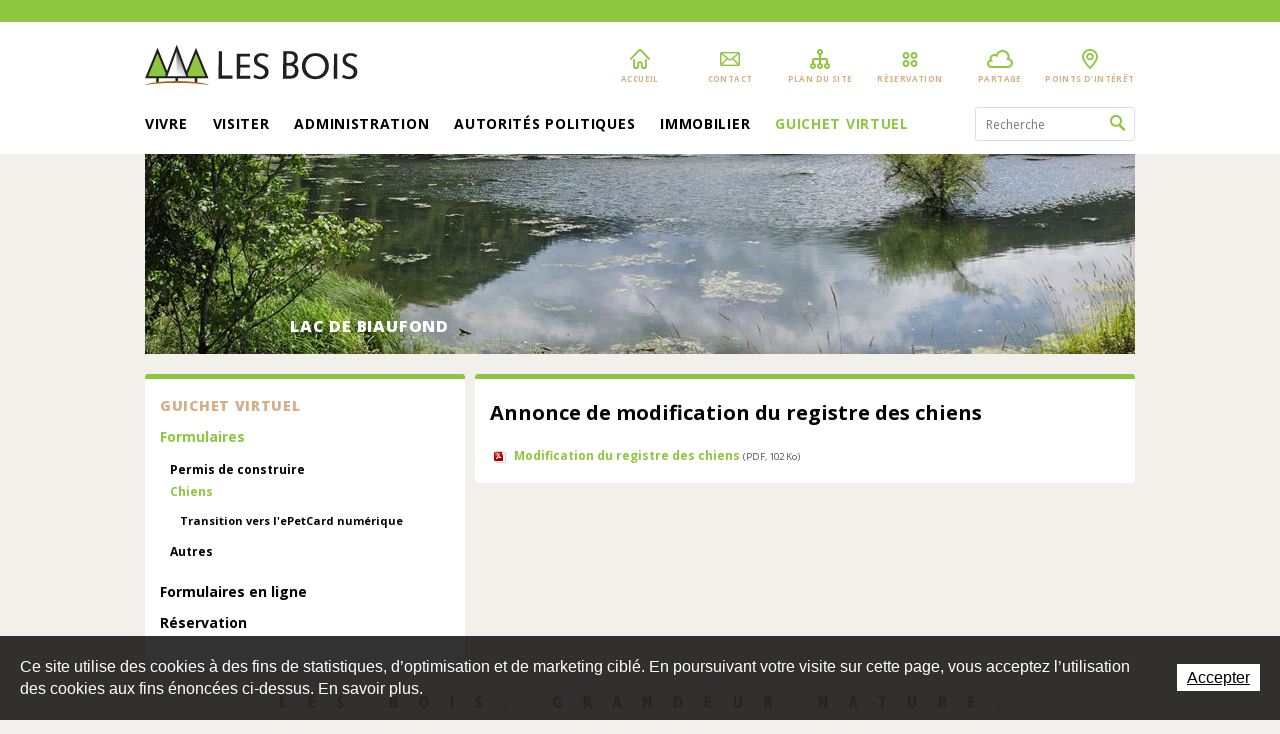

--- FILE ---
content_type: text/html; charset=utf-8
request_url: https://www.lesbois.ch/fr/Guichet-virtuel/Formulaires/Chiens/Annonce-de-modification-du-registre-des-chiens.html
body_size: 10927
content:
<!DOCTYPE html PUBLIC "-//W3C//DTD XHTML 1.0 Strict//EN" "http://www.w3.org/TR/xhtml1/DTD/xhtml1-strict.dtd">
<!--
// POWERED BY ICECUBE2.NET
// DEVELOPED IN 2011
// 
// ICECUBE2.NET - THE MOST TIME AND COST EFFECTIVE WCM
// MORE THAN 1000 CUSTOMERS AND COUNTING
//
// MORE INFO AT : http://www.icecube2.net
--> 
<html xmlns="http://www.w3.org/1999/xhtml" xmlns:fb="http://www.facebook.com/2008/fbml" lang="fr" xml:lang="fr">
	<head><!-- ICVHDOC:d00d1af9-041a-4679-91f4-cd2179ea8057,2.16.0.21,21.01.2026 13:44:28 -->
<!--V28 CSS3 buttons-->
<style type="text/css">
@font-face{ 
    font-family:'IceCubeIconsFont';font-weight:normal;font-style:normal; 
    src:url('//static-hostsolutions-ch.s3.amazonaws.com/IceCube/IceCubeIconsFont/IceCubeIconsFont.eot'); 
    src:url('//static-hostsolutions-ch.s3.amazonaws.com/IceCube/IceCubeIconsFont/IceCubeIconsFont.eot?#iefix') format('embedded-opentype'), 
        url('//static-hostsolutions-ch.s3.amazonaws.com/IceCube/IceCubeIconsFont/IceCubeIconsFont.woff') format('woff'), 
        url('//static-hostsolutions-ch.s3.amazonaws.com/IceCube/IceCubeIconsFont/IceCubeIconsFont.ttf') format('truetype'), 
        url('//static-hostsolutions-ch.s3.amazonaws.com/IceCube/IceCubeIconsFont/IceCubeIconsFont.svg#IceCubeIconsFont') format('svg');     
}
[data-icon]:before { font-family:'IceCubeIconsFont';content:attr(data-icon);speak:none;font-weight:normal;font-variant:normal;text-transform:none;line-height:1;-webkit-font-smoothing:antialiased;-moz-osx-font-smoothing:grayscale;margin-right:4px; }
</style>
<!--[if lte IE 7]><script type="text/javascript" src="//static-hostsolutions-ch.s3.amazonaws.com/IceCube/IceCubeIconsFont/lte-ie7.js"></script><![endif]-->

<!--/V28 CSS3 buttons-->





    
 		<meta http-equiv="Content-Type" content="text/html; charset=utf-8" /> 
		<meta http-equiv="Content-Script-Type" content="text/javascript" />
		<meta http-equiv="Content-Style-Type" content="text/css" />  
		<meta http-equiv="Content-Language" content="fr" /> 
		
		<title>Annonde de modification du registre des chiens | Les Bois. Grandeur Nature.</title>
	
		<meta name="description" content="Commune Les Bois" />
		<meta name="keywords" content="Les Bois, Commune Les Bois, Rudisylvain, Franches-Montagnes" />
		<meta name="language" content="fr-CH" />
		<meta name="robots" content="index,follow" />
		<meta name="generator" content="IceCube2.Net" />		
		<meta name="author" content="www.lesbois.ch, Commune des Bois" /> 
		<meta name="publisher" content="www.lesbois.ch, Commune des Bois" />
		<meta name="copyright" content="© 2026 Les Bois. Grandeur Nature. | Tous droits réservés." />
        
        <meta name="google-site-verification" content="P2U6zfY40t__K1Pt6HyS81yROPI3dhxVTLxO5QzfcOE" />
		
		<link rel="shortcut icon" href="/favicon.ico" type="image/x-icon" />
		<link rel="icon" href="/favicon.ico" type="image/x-icon" />		
		<link rel="canonical" href="https://www.lesbois.ch/fr/Guichet-virtuel/Formulaires/Chiens/Annonce-de-modification-du-registre-des-chiens.html" />
		
        <link href='https://fonts.googleapis.com/css?family=Open+Sans:400,400italic,700,700italic,800,800italic' rel='stylesheet' type='text/css' />
        
		<link rel="alternate" type="application/rss+xml" title="RSS" href="/documents.rdf?idz=31&cid=9589" />


		
		<!--[if lt IE 8]><link href="/Htdocs/Styles/ie.css" rel="stylesheet" type="text/css" /><![endif]--> 
        <link rel="stylesheet" href="/css_20140926_10AA37CE056A372469A43AD627887A4B.cssx" type="text/css" media="all" />
        <!--link rel="stylesheet" href="/css_debug_2096EB0C71044CA340F11489E3FE3397.cssx?d=2096EB0C71044CA340F11489E3FE3397&f=%2fHtdocs%2fStyles%2fscreen.css%2c%2fHtdocs%2fStyles%2fprint.css%2c%2fHtdocs%2fStyles%2fcustom.css&v=debug" type="text/css" media="all" /-->
		 		
	</head>
	<body class="IC2Render IC2Zone-31 IC2Nav-9955 internal">
	
		<script type="text/javascript">
		// <![CDATA[ 
			var TrackerObjectID = '9955';
			var TrackerResourceID = 'r_d18431';
			var TrackerGoogleKeys={"www.lesbois.ch":'UA-52524150-1'};		
			
/* Mécanisme de tracking
-------------------------------------------------------------- */
var _gaq = [];
//	Gtag
window.dataLayer = window.dataLayer || [];
function gtag(){dataLayer.push(arguments);}
var gtagId = 'G-NZXX0LXRX3'
gtag('js', new Date());
gtag('config', gtagId);

var TrackerCategory = document.location.pathname.substring(1).replace(/\.[a-zA-Z]+$/,'');
TrackerCategory += document.location.search.replace(/[?=&]/g,'/');
TrackerCategory = TrackerCategory.replace(/ReturnURL\/[^\/]*$/);

var Tracker = { 
	Category:TrackerCategory,  
	Domain:document.location.hostname,
	ObjectID:TrackerObjectID,
	ResourceID:TrackerResourceID,
	Configuration:{
		GA:{
			Account: TrackerGoogleKeys[top.location.host]
		}
	},
	Providers:{
		'GA':function(category,action,label,value,id){	
			if(action && action.length>0){ 		
				value = (value)?value:1;
				gtag('event', action, {
					'event_category': category,
					'event_label': label,
					'value': value
				});
			}
		},
		'IC2':function(category,action,label,value,id){
			if(window.console)
			console.log('Track:',{
				'category':category,
				'action':action,
				'label':label,
				'value':value,
				'id':id	
			});
		}		
	},
	TrackEvent:function(category,action,label,value,id)
	{			
		if(typeof(category)=="undefined"){ category=this.Category; }
		if(typeof(action)=="undefined"){ action=false; }
		if(typeof(label)=="undefined"){ label=false; }
		if(typeof(value)=="undefined"){ value=false; }
		if(typeof(id)=="undefined"){ id=this.ObjectID; }
		for(var p in this.Providers) {
			this.Providers[p](category,action,label,value,id);
		}
	},
	TrackShadowboxEvent:function(sb,action)
	{		
		if(sb.link && sb.player=='img'){
			var label_title = (sb.title!='')?sb.title:'Image';
			label_title+' - '+sb.content.replace(/\?puid=[^&]+/i,'');
			this.TrackEvent('Shadowbox',action,label_title);
		}
	},
	TrackDownloadEvent:function(category,action,label,trackid)
	{			
		if(typeof(window.pageTracker)=="undefined") {
			window.pageTracker=_gat._getTracker(TrackerGoogleKeys[top.location.host]); 
		} 
		
		/* EVENT */	
		window.pageTracker._setCustomVar(1,'ContextResourceID',trackid,3); 
		this.TrackEvent(category,action,label);		
		
		/* PAGE VIEW */	
		window.pageTracker._trackPageview(label);
	},
	TrackMobileEvent:function(action,label,value,id)
	{		
		var path_nav = location.pathname.substring(1).replace(/\.[a-zA-Z]+$/,'');
		path_nav += location.search.replace(/[?=&]/g,'/');
		var path_hash = location.hash.substring(2);
		path_hash = path_hash.replace(/[?=&]/g,'/');
		path_hash = path_hash.replace(/\.aspx|\.html|\.htm/g,'');
		this.Category=(path_nav+path_hash).replace(/\/$/,'');		
		this.TrackEvent(this.Category,action,label,value,id);	 
	} 
};   
		// ]]
		</script> 
		
		<div class="IC2Site">
			<div id="fb-root"></div>
		
			<!--[if lt IE 7]>
<div style='border: 1px solid #F7941D; background: #FEEFDA; text-align: center; clear: both; height: 75px; position: relative;'>
<div style='position: absolute; right: 3px; top: 3px; font-family: courier new; font-weight: bold;'><a href='#' onclick='javascript:this.parentNode.parentNode.style.display="none"; return false;'><img src='http://www.ie6nomore.com/files/theme/ie6nomore-cornerx.jpg' style='border: none;' alt='Close this notice'/></a></div>
<div style='width: 640px; margin: 0 auto; text-align: left; padding: 0; overflow: hidden; color: black;'>
<div style='width: 75px; float: left;'><img src='http://www.ie6nomore.com/files/theme/ie6nomore-warning.jpg' alt='Warning!'/></div>
<div style='width: 275px; float: left; font-family: Arial, sans-serif;'>
<div style='font-size: 14px; font-weight: bold; margin-top: 12px;'>Vous utilisez un navigateur dépassé depuis près de 8 ans!</div>
<div style='font-size: 12px; margin-top: 6px; line-height: 12px;'>Pour une meilleure expérience web, prenez le temps de mettre votre navigateur à jour.</div>
</div>
<div style='width: 75px; float: left;'><a href='http://fr.www.mozilla.com/fr/' target='_blank'><img src='http://www.ie6nomore.com/files/theme/ie6nomore-firefox.jpg' style='border: none;' alt='Get Firefox 3.5'/></a></div>
<div style='width: 75px; float: left;'><a href='http://www.microsoft.com/downloads/details.aspx?FamilyID=341c2ad5-8c3d-4347-8c03-08cdecd8852b&DisplayLang=fr' target='_blank'><img src='http://www.ie6nomore.com/files/theme/ie6nomore-ie8.jpg' style='border: none;' alt='Get Internet Explorer 8'/></a></div>
<div style='width: 73px; float: left;'><a href='http://www.apple.com/fr/safari/download/' target='_blank'><img src='http://www.ie6nomore.com/files/theme/ie6nomore-safari.jpg' style='border: none;' alt='Get Safari 4'/></a></div>
<div style='float: left;'><a href='http://www.google.com/chrome?hl=fr' target='_blank'><img src='http://www.ie6nomore.com/files/theme/ie6nomore-chrome.jpg' style='border: none;' alt='Get Google Chrome'/></a></div>
</div></div><![endif]--> 
  
			<!--<script type="text/javascript">
//<![CDATA[
(function(a,b){if(/android.+mobile|avantgo|bada\/|blackberry|blazer|compal|elaine|fennec|hiptop|iemobile|ip(hone|od)|iris|kindle|lge |maemo|midp|mmp|netfront|opera m(ob|in)i|palm( os)?|phone|p(ixi|re)\/|plucker|pocket|psp|symbian|treo|up\.(browser|link)|vodafone|wap|windows (ce|phone)|xda|xiino/i.test(a)||/1207|6310|6590|3gso|4thp|50[1-6]i|770s|802s|a wa|abac|ac(er|oo|s\-)|ai(ko|rn)|al(av|ca|co)|amoi|an(ex|ny|yw)|aptu|ar(ch|go)|as(te|us)|attw|au(di|\-m|r |s )|avan|be(ck|ll|nq)|bi(lb|rd)|bl(ac|az)|br(e|v)w|bumb|bw\-(n|u)|c55\/|capi|ccwa|cdm\-|cell|chtm|cldc|cmd\-|co(mp|nd)|craw|da(it|ll|ng)|dbte|dc\-s|devi|dica|dmob|do(c|p)o|ds(12|\-d)|el(49|ai)|em(l2|ul)|er(ic|k0)|esl8|ez([4-7]0|os|wa|ze)|fetc|fly(\-|_)|g1 u|g560|gene|gf\-5|g\-mo|go(\.w|od)|gr(ad|un)|haie|hcit|hd\-(m|p|t)|hei\-|hi(pt|ta)|hp( i|ip)|hs\-c|ht(c(\-| |_|a|g|p|s|t)|tp)|hu(aw|tc)|i\-(20|go|ma)|i230|iac( |\-|\/)|ibro|idea|ig01|ikom|im1k|inno|ipaq|iris|ja(t|v)a|jbro|jemu|jigs|kddi|keji|kgt( |\/)|klon|kpt |kwc\-|kyo(c|k)|le(no|xi)|lg( g|\/(k|l|u)|50|54|e\-|e\/|\-[a-w])|libw|lynx|m1\-w|m3ga|m50\/|ma(te|ui|xo)|mc(01|21|ca)|m\-cr|me(di|rc|ri)|mi(o8|oa|ts)|mmef|mo(01|02|bi|de|do|t(\-| |o|v)|zz)|mt(50|p1|v )|mwbp|mywa|n10[0-2]|n20[2-3]|n30(0|2)|n50(0|2|5)|n7(0(0|1)|10)|ne((c|m)\-|on|tf|wf|wg|wt)|nok(6|i)|nzph|o2im|op(ti|wv)|oran|owg1|p800|pan(a|d|t)|pdxg|pg(13|\-([1-8]|c))|phil|pire|pl(ay|uc)|pn\-2|po(ck|rt|se)|prox|psio|pt\-g|qa\-a|qc(07|12|21|32|60|\-[2-7]|i\-)|qtek|r380|r600|raks|rim9|ro(ve|zo)|s55\/|sa(ge|ma|mm|ms|ny|va)|sc(01|h\-|oo|p\-)|sdk\/|se(c(\-|0|1)|47|mc|nd|ri)|sgh\-|shar|sie(\-|m)|sk\-0|sl(45|id)|sm(al|ar|b3|it|t5)|so(ft|ny)|sp(01|h\-|v\-|v )|sy(01|mb)|t2(18|50)|t6(00|10|18)|ta(gt|lk)|tcl\-|tdg\-|tel(i|m)|tim\-|t\-mo|to(pl|sh)|ts(70|m\-|m3|m5)|tx\-9|up(\.b|g1|si)|utst|v400|v750|veri|vi(rg|te)|vk(40|5[0-3]|\-v)|vm40|voda|vulc|vx(52|53|60|61|70|80|81|83|85|98)|w3c(\-| )|webc|whit|wi(g |nc|nw)|wmlb|wonu|x700|xda(\-|2|g)|yas\-|your|zeto|zte\-/i.test(a.substr(0,4))){
	document.write('<div id="mobile-redirection-wrapper"><a href="'+"/"+'"><span id="mobile-redirection-container"><span id="mobile-redirection-title">'+"Afin d'améliorer votre expérience utilisateur, nous vous proposons d'accéder à la version mobile du site web."+'</span><span id="mobile-redirection-button">'+"Vers la version mobile du site"+'</span></span></a></div>');
	document.getElementsByTagName('BODY')[0].style.backgroundPosition=b;																																																																																																																																																																																																																																																																																																																																																																																																																																																																																			}})(navigator.userAgent||navigator.vendor||window.opera,'50% 305px');
//]]>
</script>-->
			<div id="header_print"><img src="/Htdocs/Images/header_print.png" alt="Commune des Bois" /></div>
			
            <div class="toolbar">
    <div class="languages">
        <p>
            	
            
                <a href="/fr/index.html" class="selected">Français</a> - 
                <a href="/de/index.html">Deutsch</a> - 
                <a href="/en/index.html">English</a>
            	
        </p>
    </div>
</div>
                        
            <div id="header">
                <div class="inner">
                    <h1 class="logo"><a href="/fr/index.html"><img src="/Htdocs/Images/logo.png" alt="Commune des Bois" /></a></h1>
                    
	<div class="quicklinks">
        <a class="home" title="Accueil" href="/fr/index.html"><span>Accueil</span></a>
        <a class="contact" title="Contact" href="/fr/Administration/Formulaire-de-contact.html"><span>Contact</span></a>
        <a class="sitemap" title="Plan du site" href="/fr/Plan-du-site.html"><span>Plan du site</span></a>
        <!--<a class="index" title="Index A-Z" href="/fr/Index-alphabetique-par-theme.html"><span>Index A-Z</span></a>
        <a class="chemin" title="Chemin de vie" href="/fr/Vivre/Chemin-de-vie.html"><span>Chemin de vie</span></a>-->
        <a class="maresa" title="Réservation" href="/fr/Guichet-virtuel/Reservation.html"><span>Réservation</span></a>
        <a class="partage" title="Partage" href="http://partage.lesbois.ch" onclick="this.target='_blank';"><span>Partage</span></a>
        <a class="interest" title="Points d'intérêt" href="/fr/Visiter/Points-d-interet.html"><span>Points d'intérêt</span></a>
    </div>



                    
	<div class="navigation">
		<ul>
		
			<li class="level0 first  Index-1"><a href="/fr/Vivre/Portrait-Les-Bois.html" onclick="this.target='_self';">Vivre<span></span></a>
			
				<ul>
				
					<li class="level1 first "><a href="/fr/Vivre/Actualites.html" onclick="this.target='_self';">Actualités</a>
					
					</li>
				
					<li class="level1  "><a href="/fr/Vivre/Adresses-utiles/Adresses-utiles.html" onclick="this.target='_self';">Adresses utiles</a>
					
					</li>
				
					<li class="level1  "><a href="/fr/Vivre/Avis-officiels/Avis-officiels.html" onclick="this.target='_self';">Avis officiels</a>
					
					</li>
				
					<li class="level1  "><a href="/fr/Vivre/Loisirs/Culture-sports-et-loisirs.html" onclick="this.target='_self';">Loisirs</a>
					
					</li>
				
					<li class="level1  "><a href="/fr/Vivre/Accueil-des-enfants.html" onclick="this.target='_self';">Accueil des enfants</a>
					
					</li>
				
					<li class="level1  "><a href="/fr/Vivre/Ecoles/Ecoles-et-formation.html" onclick="this.target='_self';">Ecoles</a>
					
					</li>
				
					<li class="level1  "><a href="/fr/Vivre/Bibliobus/Bibliobus.html" onclick="this.target='_self';">Bibliobus</a>
					
					</li>
				
					<li class="level1  "><a href="/fr/Vivre/Ludotheque/Ludotheque-Les-Bois.html" onclick="this.target='_self';">Ludothèque</a>
					
					</li>
				
					<li class="level1  "><a href="/fr/Vivre/Societes-locales.html" onclick="this.target='_self';">Sociétés locales</a>
					
					</li>
				
					<li class="level1  "><a href="/fr/Vivre/Commerces/Situation-et-evolution.html" onclick="this.target='_self';">Commerces</a>
					
					</li>
				
					<li class="level1  "><a href="/fr/Vivre/Transports/Transports-et-communications.html" onclick="this.target='_self';">Transports</a>
					
					</li>
				
					<li class="level1  "><a href="/fr/Vivre/Sante/Sante.html" onclick="this.target='_self';">Santé</a>
					
					</li>
				
					<li class="level1 last "><a href="/fr/Vivre/Liens/Liens.html" onclick="this.target='_self';">Liens</a>
					
					</li>
				
				</ul>
			
			</li>
		
			<li class="level0   Index-2"><a href="/fr/Visiter.html" onclick="this.target='_self';">Visiter<span></span></a>
			
				<ul>
				
					<li class="level1 first "><a href="/fr/Visiter/Histoire/Histoire.html" onclick="this.target='_self';">Histoire</a>
					
					</li>
				
					<li class="level1  "><a href="/fr/Visiter/Tourisme-et-culture/Tourisme.html" onclick="this.target='_self';">Tourisme et culture</a>
					
					</li>
				
					<li class="level1  "><a href="/fr/Visiter/Restaurants.html" onclick="this.target='_self';">Restaurants</a>
					
					</li>
				
					<li class="level1  "><a href="/fr/Visiter/Hebergements.html" onclick="this.target='_self';">Hébergements</a>
					
					</li>
				
					<li class="level1  "><a href="/fr/Visiter/En-images.html" onclick="this.target='_self';">En images</a>
					
					</li>
				
					<li class="level1 last "><a href="/fr/Visiter/Points-d-interet.html" onclick="this.target='_self';">Points d'intérêt</a>
					
					</li>
				
				</ul>
			
			</li>
		
			<li class="level0   Index-3"><a href="/fr/Administration.html" onclick="this.target='_self';">Administration<span></span></a>
			
				<ul>
				
					<li class="level1 first "><a href="/fr/Administration/Secretariat-communal/Secretariat-communal.html" onclick="this.target='_self';">Secrétariat communal</a>
					
					</li>
				
					<li class="level1  "><a href="/fr/Administration/Secretariat-communal/Agence-AVS/Agence-communale-AVS.html" onclick="this.target='_self';">Agence AVS</a>
					
					</li>
				
					<li class="level1  "><a href="/fr/Administration/Caisse-communale/Caisse-Communale.html" onclick="this.target='_self';">Caisse communale</a>
					
					</li>
				
					<li class="level1  "><a href="/fr/Administration/Services-techniques/Services-techniques.html" onclick="this.target='_self';">Services techniques</a>
					
					</li>
				
					<li class="level1  "><a href="/fr/Administration/Reglements-communaux/Reglements-communaux.html" onclick="this.target='_self';">Règlements communaux</a>
					
					</li>
				
					<li class="level1  "><a href="/fr/Vivre/Dechets/Dechets-et-ecopoint.html" onclick="this.target='_self';">Déchets</a>
					
					</li>
				
					<li class="level1 last "><a href="/fr/Administration/Formulaire-de-contact/Formulaire-de-contact.html" onclick="this.target='_self';">Formulaire de contact</a>
					
					</li>
				
				</ul>
			
			</li>
		
			<li class="level0   Index-4"><a href="/fr/Autorites-politiques.html" onclick="this.target='_self';">Autorités politiques<span></span></a>
			
				<ul>
				
					<li class="level1 first "><a href="/fr/Autorites-politiques/Conseil-communal.html" onclick="this.target='_self';">Conseil communal</a>
					
					</li>
				
					<li class="level1  "><a href="/fr/Autorites-politiques/Conseil-general/Conseil-General.html" onclick="this.target='_self';">Conseil général</a>
					
					</li>
				
					<li class="level1  "><a href="/fr/Autorites-politiques/Commissions-communales/Commissions-Communales.html" onclick="this.target='_self';">Commissions communales</a>
					
					</li>
				
					<li class="level1  "><a href="/fr/Autorites-politiques/Votations-et-elections/Votations-et-elections.html" onclick="this.target='_self';">Votations et élections</a>
					
					</li>
				
					<li class="level1  "><a href="/fr/Autorites-politiques/Bourgeoisie/Bourgeoisie.html" onclick="this.target='_self';">Bourgeoisie</a>
					
					</li>
				
					<li class="level1 last "><a href="/fr/Autorites-politiques/Partis-politiques/Partis-politiques.html" onclick="this.target='_self';">Partis politiques</a>
					
					</li>
				
				</ul>
			
			</li>
		
			<li class="level0   Index-5"><a href="/fr/Immobilier.html" onclick="this.target='_self';">Immobilier<span></span></a>
			
				<ul>
				
					<li class="level1 first "><a href="/fr/Immobilier/Construire-et-habiter/Construire-et-habiter.html" onclick="this.target='_self';">Construire et habiter</a>
					
					</li>
				
					<li class="level1  "><a href="/fr/Immobilier/Appartements-ou-maisons-a-vendre/Appartements-ou-maisons-a-vendre.html" onclick="this.target='_self';">Appartements ou maisons à vendre </a>
					
					</li>
				
					<li class="level1  "><a href="/Scripts/Modules/CustomView/List.aspx?idn=9741&name=Terrains" onclick="this.target='_self';">Terrains disponibles</a>
					
					</li>
				
					<li class="level1  "><a href="/fr/Immobilier/Louer.html" onclick="this.target='_self';">Louer</a>
					
					</li>
				
					<li class="level1  "><a href="/fr/Immobilier/Zone-industrielle/Zone-industrielle.html" onclick="this.target='_self';">Zone industrielle</a>
					
					</li>
				
					<li class="level1 last "><a href="/fr/Immobilier/Energie/Astuces-economie-d-energie.html" onclick="this.target='_self';">Energie</a>
					
					</li>
				
				</ul>
			
			</li>
		
			<li class="level0 last selected Index-6"><a href="/fr/Guichet-virtuel.html" onclick="this.target='_self';">Guichet virtuel<span></span></a>
			
				<ul>
				
					<li class="level1 first selected"><a href="/fr/Guichet-virtuel/Formulaires/Formulaires.html" onclick="this.target='_self';">Formulaires</a>
					
					</li>
				
					<li class="level1  "><a href="/fr/Guichet-virtuel/Formulaires-en-ligne.html" onclick="this.target='_self';">Formulaires en ligne</a>
					
					</li>
				
					<li class="level1 last "><a href="/fr/Guichet-virtuel/Reservation.html" onclick="this.target='_self';">Réservation</a>
					
					</li>
				
				</ul>
			
			</li>
		
		</ul>
	</div>


                    <div class="search">
    <form method="get" action="/Scripts/Modules/Search/List.aspx">
        <div>
            <input type="hidden" name="idn" value="9591" />
            <input type="hidden" name="z" value="31" />
            <input type="hidden" name="if" value="1" />
            <input type="hidden" name="op" value="1" />
            <label for="SmallSearchField">Mots clés</label>
            <input type="text" class="text" value="Recherche" name="s" id="SmallSearchField"
                onfocus="this.value=(this.value!='Recherche')?this.value:''" 
                onblur="this.value=(this.value=='')?'Recherche':this.value" />
            <button type="submit" class="btn" name="search">Rechercher</button>
        </div>
    </form>
</div>
                    <div class="clear"></div>
                </div>
            </div>
            
            <div class="graphic">
    <div class="inner">
    
		
		
        
            
                <div class="item index-0">
                    <div class="altheader"><span>Vue aérienne panoramique du sud/sud-est</span></div>
                    <div class="shadowTop"></div>
                    <div class="shadowBottom"></div>
                    <div class="imgheader">
                        <img alt="Vue aérienne panoramique du sud/sud-est" src="/Htdocs/Images/IF_Header_1280/3507.jpg?puid=a9ff77df-87c0-4474-a9de-faff75633230&eiplace=HeaderSlideShowPart" are:eiplace="HeaderSlideShowPart" />
                    </div>
                </div>
            
                <div class="item index-1">
                    <div class="altheader"><span>Cortège de la désalpe du Boéchet</span></div>
                    <div class="shadowTop"></div>
                    <div class="shadowBottom"></div>
                    <div class="imgheader">
                        <img alt="Cortège de la désalpe du Boéchet" src="/Htdocs/Images/IF_Header_1280/3502.jpg?puid=a9ff77df-87c0-4474-a9de-faff75633230&eiplace=HeaderSlideShowPart" are:eiplace="HeaderSlideShowPart" />
                    </div>
                </div>
            
                <div class="item index-2">
                    <div class="altheader"><span>Golf-Club Les Bois</span></div>
                    <div class="shadowTop"></div>
                    <div class="shadowBottom"></div>
                    <div class="imgheader">
                        <img alt="Golf-Club Les Bois" src="/Htdocs/Images/IF_Header_1280/3503.jpg?puid=a9ff77df-87c0-4474-a9de-faff75633230&eiplace=HeaderSlideShowPart" are:eiplace="HeaderSlideShowPart" />
                    </div>
                </div>
            
                <div class="item index-3">
                    <div class="altheader"><span>Passage du train au Boéchet</span></div>
                    <div class="shadowTop"></div>
                    <div class="shadowBottom"></div>
                    <div class="imgheader">
                        <img alt="Passage du train au Boéchet" src="/Htdocs/Images/IF_Header_1280/3505.jpg?puid=a9ff77df-87c0-4474-a9de-faff75633230&eiplace=HeaderSlideShowPart" are:eiplace="HeaderSlideShowPart" />
                    </div>
                </div>
            
                <div class="item index-4">
                    <div class="altheader"><span>Lac de Biaufond</span></div>
                    <div class="shadowTop"></div>
                    <div class="shadowBottom"></div>
                    <div class="imgheader">
                        <img alt="Lac de Biaufond" src="/Htdocs/Images/IF_Header_1280/3506.jpg?puid=a9ff77df-87c0-4474-a9de-faff75633230&eiplace=HeaderSlideShowPart" are:eiplace="HeaderSlideShowPart" />
                    </div>
                </div>
            
			<div class="clear"></div>
        
        
        
	</div>
</div><!-- SEZ layout_id: LM_Shared_Z31 -->
            
            <div id="wrapper">
				<div class="container">
					<div class="column span-25 last">
                    	
                        <div class="column span-85">
                            
    
        
    
        
    
        
    
        
    
        
    
        
            <div class="subnavigation boxed">
                <h2>Guichet virtuel</h2>
                <ul>
				
					<li class="level0 first selected"><a href="/fr/Guichet-virtuel/Formulaires/Formulaires.html" onclick="this.target='_self';">Formulaires</a>
					
						<ul>
						
							<li class="level1 first "><a href="/fr/Guichet-virtuel/Formulaires/Permis-de-construire/Permis-de-construire-et-demandes-diverses.html" onclick="this.target='_self';">Permis de construire</a>
							
							</li>
						
							<li class="level1  selected"><a href="/fr/Guichet-virtuel/Formulaires/Chiens/Annonce-de-modification-du-registre-des-chiens.html" onclick="this.target='_self';">Chiens</a>
							
								<ul>
								
									<li class="level2 first "><a href="/fr/Guichet-virtuel/Formulaires/Chiens/Transition-vers-l-ePetCard-numerique/Transition-vers-l-ePetCard-numerique.html" onclick="this.target='_self';">Transition vers l'ePetCard numérique</a>
									
									</li>
								
								</ul>
							
							</li>
						
							<li class="level1 last "><a href="/fr/Guichet-virtuel/Formulaires/Autres/Autres.html" onclick="this.target='_self';">Autres</a>
							
							</li>
						
						</ul>
					
					</li>
				
					<li class="level0  "><a href="/fr/Guichet-virtuel/Formulaires-en-ligne.html" onclick="this.target='_self';">Formulaires en ligne</a>
					
					</li>
				
					<li class="level0 last "><a href="/fr/Guichet-virtuel/Reservation.html" onclick="this.target='_self';">Réservation</a>
					
					</li>
				
				</ul>
            </div>
        
    


                        </div>
                        
                        <div class="column span-175 last">
                            
                            <div class="wrapperContent boxed">
                                <h2 class="pageTitle">Annonce de modification du registre des chiens</h2>
<div class="content">
	<div class="clear EZ_TopColumn"> 
    
        <div class="part BlocDownload BlocArchive">
    
    <div class="box">
        
            
                <div class="ico-pdf"><a href="/Htdocs/Files/v/7767.pdf/Formulaires-a-telecharger/Annonce-dun-chien.pdf?download=1" title="Modification du registre des chiens (ouverture dans une nouvelle fenêtre,, PDF, 102 Ko)" onclick="this.target='_blank';">Modification du registre des chiens <span class="info">(PDF, 102 Ko)</span></a></div>
                       
        
        
        
    </div>
    <div class="clear"></div>
</div>
    
    
</div>
<div class="column span-8 append-0 EZ_LeftColumn"> 
    
        
    	
</div>
<div class="column span-8 last EZ_RightColumn"> 
    
        
    
</div>
<div class="clear EZ_BottomColumn"> 
    
        
    
</div>
</div>
                                <div class="clear"></div>
                            </div>
                        
                        </div>
                        <div class="clear"></div>
                        <h2 class="slogan">Les Bois. Grandeur Nature.</h2>
					</div>
				</div>
			</div>
            
            <div id="footer">
            	<div class="bigFooter">
                    
                    <div class="inner">
                        
                        <div class="column footerColumn">
                            <div class="EZ_FooterColumn_1"> 								 
                                <div class="part BlocLinks">
	
	<h3 class="default-title">Vivre</h3>
	
		
    <div class="box">
	
		
		
		
			<ul>
				
					
					
						<li class="link-internal"><a href="/fr/Vivre/Actualites/News.html" onclick="this.target='_self';" title="News">News</a></li>
					
				
					
					
						<li class="link-internal"><a href="/fr/Vivre/Actualites/Agenda.html" onclick="this.target='_self';" title="Agenda">Agenda</a></li>
					
				
					
					
						<li class="link-internal"><a href="/fr/Vivre/Adresses-utiles.html" onclick="this.target='_self';" title="Adresses utiles">Adresses utiles</a></li>
					
				
					
					
						<li class="link-internal"><a href="/fr/Vivre/Loisirs.html" onclick="this.target='_self';" title="Loisirs">Loisirs</a></li>
					
				
					
					
						<li class="link-internal"><a href="/fr/Vivre/Accueil-des-enfants.html" onclick="this.target='_self';" title="Accueil des enfants">Accueil des enfants</a></li>
					
				
					
					
						<li class="link-internal"><a href="/fr/Vivre/Ecoles.html" onclick="this.target='_self';" title="Ecoles">Ecoles</a></li>
					
				
					
					
						<li class="link-internal"><a href="/fr/Vivre/Bibliobus.html" onclick="this.target='_self';" title="Bibliobus">Bibliobus</a></li>
					
				
					
					
						<li class="link-internal"><a href="/fr/Vivre/Ludotheque/Ludotheque-Les-Bois.html" onclick="this.target='_self';" title="Ludoth&#232;que">Ludothèque</a></li>
					
				
					
					
						<li class="link-internal"><a href="/fr/Vivre/Societes-locales.html" onclick="this.target='_self';" title="Soci&#233;t&#233;s locales">Sociétés locales</a></li>
					
				
					
					
						<li class="link-internal"><a href="/fr/Vivre/Commerces.html" onclick="this.target='_self';" title="Commerces">Commerces</a></li>
					
				
					
					
						<li class="link-internal"><a href="/fr/Vivre/Transports.html" onclick="this.target='_self';" title="Transports">Transports</a></li>
					
				
					
					
						<li class="link-internal"><a href="/fr/Vivre/Chemin-de-vie.html" onclick="this.target='_self';" title="Chemin de vie">Chemin de vie</a></li>
					
				
			</ul>
		
	
	</div>
</div><!-- SEZ layout_id: LM_Shared_Z31 -->
                            </div>
                        </div>
                        <div class="column footerColumn">
                            <div class="EZ_FooterColumn_2"> 								 
                                <div class="part BlocLinks">
	
	<h3 class="default-title">Visiter</h3>
	
		
    <div class="box">
	
		
		
		
			<ul>
				
					
					
						<li class="link-internal"><a href="/fr/Visiter/Histoire.html" onclick="this.target='_self';" title="Histoire">Histoire</a></li>
					
				
					
					
						<li class="link-internal"><a href="/fr/Visiter/Tourisme-et-culture.html" onclick="this.target='_self';" title="Tourisme et culture">Tourisme et culture</a></li>
					
				
					
					
						<li class="link-internal"><a href="/Scripts/Index.aspx?idn=9834" onclick="this.target='_self';" title="H&#233;bergements">Hébergements</a></li>
					
				
					
					
						<li class="link-internal"><a href="/Scripts/Index.aspx?idn=9835" onclick="this.target='_self';" title="Restaurants">Restaurants</a></li>
					
				
					
					
						<li class="link-internal"><a href="/fr/Visiter/En-images.html" onclick="this.target='_self';" title="En images">En images</a></li>
					
				
					
					
						<li class="link-internal"><a href="/Scripts/Index.aspx?idn=9738" onclick="this.target='_self';" title="Points d&#39;int&#233;r&#234;t">Points d'intérêt</a></li>
					
				
			</ul>
		
	
	</div>
</div><!-- SEZ layout_id: LM_Shared_Z31 -->
                            </div>
                        </div>
                        <div class="column footerColumn">
                            <div class="EZ_FooterColumn_3"> 								 
                                <div class="part BlocLinks">
	
	<h3 class="default-title">Administration</h3>
	
		
    <div class="box">
	
		
		
		
			<ul>
				
					
					
						<li class="link-internal"><a href="/fr/Administration/Secretariat-communal.html" onclick="this.target='_self';" title="Secr&#233;tariat communal">Secrétariat communal</a></li>
					
				
					
					
						<li class="link-internal"><a href="/fr/Administration/Secretariat-communal/Agence-AVS.html" onclick="this.target='_self';" title="Agence AVS">Agence AVS</a></li>
					
				
					
					
						<li class="link-internal"><a href="/fr/Administration/Secretariat-communal/Controle-des-habitants-1/Controle-des-habitants.html" onclick="this.target='_self';" title="Contr&#244;le des habitants">Contrôle des habitants</a></li>
					
				
					
					
						<li class="link-internal"><a href="/fr/Administration/Caisse-communale.html" onclick="this.target='_self';" title="Caisse communale">Caisse communale</a></li>
					
				
					
					
						<li class="link-internal"><a href="/fr/Administration/Services-techniques.html" onclick="this.target='_self';" title="Services techniques">Services techniques</a></li>
					
				
					
					
						<li class="link-internal"><a href="/fr/Administration/Affaires-sociales.html" onclick="this.target='_self';" title="Affaires sociales">Affaires sociales</a></li>
					
				
					
					
						<li class="link-internal"><a href="/fr/Administration/Reglements-communaux.html" onclick="this.target='_self';" title="R&#232;glements communaux">Règlements communaux</a></li>
					
				
					
					
						<li class="link-internal"><a href="/fr/Vivre/Dechets.html" onclick="this.target='_self';" title="D&#233;chets">Déchets</a></li>
					
				
					
					
						<li class="link-internal"><a href="/fr/Administration/bpa.html" onclick="this.target='_self';" title="bpa">bpa</a></li>
					
				
					
					
						<li class="link-internal"><a href="/fr/Administration/Secretariat-communal/Archives/Avis-officiels/Archives.html" onclick="this.target='_self';" title="Bulletins d&#39;information">Bulletins d'information</a></li>
					
				
					
					
						<li class="link-internal"><a href="/fr/Administration/Formulaire-de-contact.html" onclick="this.target='_self';" title="Formulaire de contact">Formulaire de contact</a></li>
					
				
			</ul>
		
	
	</div>
</div><!-- SEZ layout_id: LM_Shared_Z31 -->
                            </div>
                        </div>
                        <div class="column footerColumn">
                            <div class="EZ_FooterColumn_4"> 								 
                                <div class="part BlocLinks">
	
	<h3 class="default-title">Autorités politiques</h3>
	
		
    <div class="box">
	
		
		
		
			<ul>
				
					
					
						<li class="link-internal"><a href="/fr/Autorites-politiques/Conseil-communal.html" onclick="this.target='_self';" title="Conseil communal">Conseil communal</a></li>
					
				
					
					
						<li class="link-internal"><a href="/fr/Autorites-politiques/Conseil-general.html" onclick="this.target='_self';" title="Conseil g&#233;n&#233;ral">Conseil général</a></li>
					
				
					
					
						<li class="link-internal"><a href="/fr/Autorites-politiques/Commissions-communales.html" onclick="this.target='_self';" title="Commissions communales">Commissions communales</a></li>
					
				
					
					
						<li class="link-internal"><a href="/fr/Autorites-politiques/Votations-et-elections.html" onclick="this.target='_self';" title="Votations et &#233;lections">Votations et élections</a></li>
					
				
					
					
						<li class="link-internal"><a href="/fr/Autorites-politiques/Bourgeoisie.html" onclick="this.target='_self';" title="Bourgeoisie">Bourgeoisie</a></li>
					
				
					
					
						<li class="link-internal"><a href="/fr/Autorites-politiques/Partis-politiques.html" onclick="this.target='_self';" title="Partis politiques">Partis politiques</a></li>
					
				
			</ul>
		
	
	</div>
</div><!-- SEZ layout_id: LM_Shared_Z31 -->
                            </div>
                        </div>
                        <div class="column footerColumn">
                            <div class="EZ_FooterColumn_5"> 								 
                                <div class="part BlocLinks">
	
	<h3 class="default-title">Immobilier</h3>
	
		
    <div class="box">
	
		
		
		
			<ul>
				
					
					
						<li class="link-internal"><a href="/fr/Immobilier/Appartements-ou-maisons-a-vendre/Appartements-ou-maisons-a-vendre.html" onclick="this.target='_self';" title="Appartements ou maisons &#224; vendre">Appartements ou maisons à vendre</a></li>
					
				
					
					
						<li class="link-internal"><a href="/fr/Construire/Terrains-disponibles.html" onclick="this.target='_self';" title="Terrains disponibles">Terrains disponibles</a></li>
					
				
					
					
						<li class="link-internal"><a href="/fr/Immobilier/Louer.html" onclick="this.target='_self';" title="Louer">Louer</a></li>
					
				
					
					
						<li class="link-internal"><a href="/fr/Immobilier/Zone-industrielle.html" onclick="this.target='_self';" title="Zone industrielle">Zone industrielle</a></li>
					
				
			</ul>
		
	
	</div>
</div><div class="part BlocLinks">
	
	<h3 class="default-title">Guichet virtuel</h3>
	
		
    <div class="box">
	
		
		
		
			<ul>
				
					
					
						<li class="link-internal"><a href="/fr/Guichet-virtuel/Formulaires.html" onclick="this.target='_self';" title="Formulaires">Formulaires</a></li>
					
				
					
					
						<li class="link-internal"><a href="/fr/Guichet-virtuel/Formulaires-en-ligne.html" onclick="this.target='_self';" title="R&#233;servation de salles">Réservation de salles</a></li>
					
				
			</ul>
		
	
	</div>
</div><!-- SEZ layout_id: LM_Shared_Z31 -->
                            </div>
                        </div>
                        <div class="column footerColumn last">
                            <div class="EZ_FooterColumn_6"> 								 
                                <div class="part BlocText">
	
	<h3 class="default-title">Coordonnées</h3>
	
	
	<div class="box">
		
			<p>Administration communale<br />
Rue Guillaume-Triponez 15<br />
2336 Les Bois</p>

<p>Tél. +41(0)32 961 12 37</p>

<p><a href="mailto:&#105;&#110;&#102;&#111;&#64;&#108;&#101;&#115;&#98;&#111;&#105;&#115;&#46;&#99;&#104;">&#105;&#110;&#102;&#111;&#64;&#108;&#101;&#115;&#98;&#111;&#105;&#115;&#46;&#99;&#104;</a></p>

		
	</div>
</div>
<!-- SEZ layout_id: LM_Shared_Z31 -->
                            </div>
                        </div>
                        <div class="clear"></div>
                    </div>
                    
                </div>
                <div class="clear"></div>
                
                <div class="copyright">
                	<div class="lefty">© 2026 Les Bois. Grandeur Nature. | Tous droits réservés.</div>
                    <div class="righty">
                        <a href="http://www.artionet.com" onclick="this.target='_blank';">Powered by Artionet</a> - 
                        <a href="http://www.icecube2.net" onclick="this.target='_blank';">Generated with IceCube2.Net</a>
                    </div>
                    <div class="clear"></div>
                </div>
            </div>
            
            <div class="opacityMask"></div>
            
		</div>
		
		<script type="text/javascript" src="/js_20140909_2_1A5450931B7EDD5C44323782077E1CEA.jsx"></script>			
		
		<script type="text/javascript" src="/Scripts/javascript/lang/fr.js"></script>
		
		
		
		<script type="text/javascript" src="/Scripts/javascript/headerSlideShow.js"></script> 
						
		<script type="text/javascript">
		// <![CDATA[ 
			Shadowbox.init({
				onOpen:function(sb){ Tracker.TrackShadowboxEvent(sb,'Open'); },
				onChange:function(sb){ Tracker.TrackShadowboxEvent(sb,'Change'); },
				onClose:function(sb){ Tracker.TrackShadowboxEvent(sb,'Close'); }
			});
			
			jQuery.noConflict();
			jQuery(document).ready(function(){
				
				if(jQuery('#StartDate,#EndDate').length>0){
					jQuery('#StartDate,#EndDate').datepicker();
				}
				
				jQuery('.IC2Site .navigation li.level0').mouseover(function(){
					jQuery('.opacityMask').show();
					jQuery('.opacityMask').stop().animate({opacity:0.5}, 100);
				});
				jQuery('.IC2Site .navigation li.level0').mouseout(function(){
					jQuery('.opacityMask').stop().animate({opacity:0}, 100, function(){
						jQuery(this).hide();
					});
				});
				
			});
		// ]]>
		</script> 	
		
		<script type="text/javascript">
//<![CDATA[		
if (typeof jQuery != 'undefined') {
    jQuery(document).ready(function() {
        var filetypes = /(\.(zip|exe|pdf|doc*|xls*|ppt*|mp3)|(\?download=1))$/i;		
        jQuery('a').each(function() {
            var href = jQuery(this).attr('href');
            if (href && (href.match(/^https?\:/i)) && (!href.match(document.domain))) {
                jQuery(this).click(function() {
                    var extLink = href.replace(/^https?\:\/\//i, '');
					Tracker.TrackEvent('External links','Click',extLink);
                    if (this.target.toLowerCase() != '_blank') {
                        setTimeout(function() { location.href = href; }, 200);
                        return false;
                    }
                });
            }
            else if (href && href.match(/^mailto\:/i)) {
                jQuery(this).click(function() {
                    var mailLink = href.replace(/^mailto\:/i, '');
					Tracker.TrackEvent('Email','Click',mailLink);
                });
            }
            else if (href && href.match(filetypes)) {
                jQuery(this).click(function() {
                    var extension = (/[.]/.exec(href)) ? /[^.]+$/.exec(href) : '';
					if(extension.length>0){
						extension = extension[0].replace(/\?download=1/i,'');
					}
                    var filePath = href;
					var fileID = /Files\/v\/([^.]+)\./i.exec(href);
					fileID = (fileID!=null?fileID[1]:'');
					
					
					var trackID = 'r_f'+fileID;
					
					Tracker.TrackDownloadEvent('Files - '+extension.toUpperCase(),'Download',filePath,trackID);
                    if (this.target.toLowerCase() != '_blank') {
                        setTimeout(function() { location.href = href; }, 200);
                        return false;
                    }
                });
            }
        });
    });
}
//]]>
</script> 
		<script type="text/javascript">
//<![CDATA[		   
	(function() {
		var GTM_File = document.createElement('script'); GTM_File.type = 'text/javascript'; GTM_File.async = true;
		GTM_File.src = 'https://www.googletagmanager.com/gtag/js?id=' + gtagId;
		var s = document.getElementsByTagName('script')[0]; s.parentNode.insertBefore(GTM_File, s);
	})();
//]]>
</script> 
		
	<style scoped>#cookiesBanner{position:fixed;bottom:0;left:0;z-index:100;transition:all 1s;width:100%}#cookiesBanner.available0{display:none;}#cookiesBanner.cookiesBannerHide{bottom:-100%;}#cookiesBannerBG{position:absolute;top:0;left:0;width:100%;height:100%;opacity:0.8;background:#000;}#cookiesBannerBox{position:relative;padding:20px;display:table;}#cookiesBannerDetailLink{position:absolute;top:0;left:0;width:100%;height:100%;z-index:0;}#cookiesBannerText{font-size:16px;line-height:22px;font-family:Arial;letter-spacing:0;font-weight:normal;display:table-cell;vertical-align:top;padding-right:20px;color:#FFF;}#cookiesBannerBtn{display:table-cell;width:1%;vertical-align:middle;position:relative;z-index:1;}#cookiesBannerBtn a{font-size:16px;line-height:22px;font-family:Arial;letter-spacing:0;font-weight:normal;padding:5px 10px;white-space:nowrap;background:#FFF;color:#000;}@media(max-width:480px){#cookiesBannerText,#cookiesBannerBtn a{display:block;text-align:center;}#cookiesBannerText{padding-right:0;}#cookiesBannerBtn{display:block;width:100%;margin-top:15px;}#cookiesBannerBox{position:relative;padding:20px 5%;display:table;width:90%;}}</style><div id="cookiesBanner" class="available1"><div id="cookiesBannerBG"></div><div id="cookiesBannerBox"><a href="/Services/RGPD/RGPD.html?lang=FR" rel="nofollow" onclick="this.target='_blank';" id="cookiesBannerDetailLink"></a><div id="cookiesBannerText">Ce site utilise des cookies à des fins de statistiques, d’optimisation et de marketing ciblé. En poursuivant votre visite sur cette page, vous acceptez l’utilisation des cookies aux fins énoncées ci-dessus. En savoir plus.</div><div id="cookiesBannerBtn"><a href="#" rel="nofollow" onclick="return cookiesBannerHide();">Accepter</a></div></div></div><script type="text/javascript">var ManageCookiesBanner={create:function(nm,v,d){var dt,xp='';if(d){var dt=new Date();dt.setTime(dt.getTime()+(d*24*3600000));xp=';expires='+dt.toGMTString();}document.cookie=nm+"="+v+xp+";path=/";},read:function(nm){var ca=document.cookie.split(';'),i,c;nm+="=";for(i=0;i<ca.length;i++){c=ca[i];while(c.charAt(0)==' ') c=c.substring(1,c.length);if(c.indexOf(nm)==0) return c.substring(nm.length,c.length);}return null;},remove:function(nm){this.create(nm,"",-1);}};if(ManageCookiesBanner.read('cookiesBanner22052018165004')){document.getElementById('cookiesBanner').style.display="none";}function cookiesBannerHide(){ManageCookiesBanner.create('cookiesBanner22052018165004',1,300);document.getElementById('cookiesBanner').classList.add("cookiesBannerHide");}</script>

<!--div>FR</div>
<div>1</div>
<div>Ce site utilise des cookies à des fins de statistiques, d’optimisation et de marketing ciblé. En poursuivant votre visite sur cette page, vous acceptez l’utilisation des cookies aux fins énoncées ci-dessus. En savoir plus.</div>
<div>Accepter</div>
<div>#000</div>
<div>#FFF</div>
<div>#FFF</div>
<div>#000</div>
<div>22052018165004</div>
<div>300</div--></body>

</html>

--- FILE ---
content_type: text/css
request_url: https://www.lesbois.ch/css_20140926_10AA37CE056A372469A43AD627887A4B.cssx
body_size: 24020
content:
  #sb-title-inner,#sb-info-inner,#sb-loading-inner,div.sb-message{font-family:'Open Sans',sans-serif;font-weight:400;color:#fff}#sb-container{position:fixed;margin:0;padding:0;top:0;left:0;z-index:999;text-align:left;visibility:hidden;display:none}#sb-overlay{position:relative;height:100%;width:100%}#sb-wrapper{position:absolute;visibility:hidden;width:100px}#sb-wrapper-inner{position:relative;border:1px solid #303030;overflow:hidden;height:100px}#sb-body{position:relative;height:100%}#sb-body-inner{position:absolute;height:100%;width:100%}#sb-player.html{height:100%;overflow:auto}#sb-body img{border:none}#sb-loading{position:relative;height:100%}#sb-loading-inner{position:absolute;font-size:14px;line-height:24px;height:24px;top:50%;margin-top:-12px;width:100%;text-align:center}#sb-loading-inner span{background:url("/Htdocs/Images/lib/shadowbox/loading.gif") no-repeat;padding-left:34px;display:inline-block}#sb-body,#sb-loading{background-color:#060606}#sb-title,#sb-info{position:relative;margin:0;padding:0;overflow:hidden}#sb-title,#sb-title-inner{height:26px;line-height:26px}#sb-title-inner{font-size:16px}#sb-info,#sb-info-inner{height:20px;line-height:20px}#sb-info-inner{font-size:12px}#sb-nav{float:right;height:16px;padding:2px 0;width:45%}#sb-nav a{display:block;float:right;height:16px;width:16px;margin-left:3px;cursor:pointer;background-repeat:no-repeat}#sb-nav-close{background-image:url("/Htdocs/Images/lib/shadowbox/close.png")}#sb-nav-next{background-image:url("/Htdocs/Images/lib/shadowbox/next.png")}#sb-nav-previous{background-image:url("/Htdocs/Images/lib/shadowbox/previous.png")}#sb-nav-play{background-image:url("/Htdocs/Images/lib/shadowbox/play.png")}#sb-nav-pause{background-image:url("/Htdocs/Images/lib/shadowbox/pause.png")}#sb-counter{float:left;width:45%}#sb-counter a{padding:0 4px 0 0;text-decoration:none;cursor:pointer;color:#fff}#sb-counter a.sb-counter-current{text-decoration:underline}div.sb-message{font-size:12px;padding:10px;text-align:center}div.sb-message a:link,div.sb-message a:visited{color:#fff;text-decoration:underline}#sb-player.html{background:#fff;padding:20px} .video-js-box{text-align:left;position:relative;line-height:0!important;border:none!important;margin:0;padding:0!important}video.video-js{background-color:#000;position:relative;padding:0}.vjs-flash-fallback{display:block}.video-js-box img.vjs-poster{display:block;position:absolute;left:0;top:0;width:100%;height:100%;cursor:pointer;margin:0;padding:0}.video-js-box .vjs-subtitles{color:#fff;font-size:20px;text-align:center;position:absolute;bottom:40px;left:0;right:0}.video-js-box.vjs-fullscreen{position:fixed;left:0;top:0;right:0;bottom:0;overflow:hidden;z-index:1000}.video-js-box.vjs-fullscreen video.video-js,.video-js-box.vjs-fullscreen .vjs-flash-fallback{position:relative;top:0;left:0;width:100%;height:100%;z-index:1000}.video-js-box.vjs-fullscreen .vjs-controls{z-index:1003}.vjs-styles-check{height:5px;position:absolute}.video-js-box.vjs-controls-below .vjs-controls{position:relative;opacity:1;background-color:#000}.video-js-box.vjs-controls-below .vjs-subtitles{bottom:75px}.video-js-box .vjs-controls{position:absolute;opacity:0.85;color:#fff;display:none;left:0;right:0;width:100%;bottom:0;height:35px;margin:0;padding:0}.video-js-box .vjs-controls > div{position:absolute;text-align:center;height:25px;top:5px;background-color:#0B151A;background:#1F3744 0 left 12px;border-radius:5px;-webkit-border-radius:5px;-moz-border-radius:5px;box-shadow:1px 1px 2px #000;-webkit-box-shadow:1px 1px 2px #000;-moz-box-shadow:1px 1px 2px #000;margin:0;padding:0}.vjs-controls > div.vjs-play-control{left:5px;width:25px}.vjs-controls > div.vjs-progress-control{left:35px;right:165px;border-top-right-radius:0;-webkit-border-top-right-radius:0;-moz-border-radius-topright:0;border-bottom-right-radius:0;-webkit-border-bottom-right-radius:0;-moz-border-radius-bottomright:0}.vjs-controls > div.vjs-time-control{width:75px;right:90px;border-top-left-radius:0;-webkit-border-top-left-radius:0;-moz-border-radius-topleft:0;border-bottom-left-radius:0;-webkit-border-bottom-left-radius:0;-moz-border-radius-bottomleft:0}.vjs-controls > div.vjs-fullscreen-control{width:25px;right:5px}.vjs-play-control span{display:block;font-size:0;line-height:0}.vjs-paused .vjs-play-control span{width:0;height:0;border-left:10px solid #fff;border-top:5px solid rgba(0,0,0,0);border-bottom:5px solid rgba(0,0,0,0);margin:8px 0 0 8px}.vjs-playing .vjs-play-control span{width:3px;height:10px;border-top:0;border-left:3px solid #fff;border-bottom:0;border-right:3px solid #fff;margin:8px auto 0}.vjs-progress-holder{position:relative;overflow:hidden;cursor:pointer!important;height:9px;border:1px solid #777;border-radius:5px;-webkit-border-radius:5px;-moz-border-radius:5px;margin:7px 1px 0 5px;padding:0}.vjs-progress-holder div{position:absolute;display:block;width:0;height:9px;border-radius:5px;-webkit-border-radius:5px;-moz-border-radius:5px;margin:0;padding:0}.vjs-play-progress{background:0}.vjs-load-progress{opacity:0.8;background-color:#555;background:0}.vjs-controls .vjs-time-control{font-size:10px;line-height:1;font-weight:400;font-family:Helvetica,Arial,sans-serif}.vjs-controls .vjs-time-control span{line-height:25px}.vjs-volume-control div{display:block;margin:0 5px;padding:4px 0 0}.vjs-volume-control div span{float:left;width:5px;height:0;border-bottom:18px solid #555;margin:0 2px 0 0;padding:0}.vjs-volume-control div span.vjs-volume-level-on{border-color:#fff}.vjs-volume-control div span:nth-child(1){border-bottom-width:2px;height:16px}.vjs-volume-control div span:nth-child(2){border-bottom-width:4px;height:14px}.vjs-volume-control div span:nth-child(3){border-bottom-width:7px;height:11px}.vjs-volume-control div span:nth-child(4){border-bottom-width:10px;height:8px}.vjs-volume-control div span:nth-child(5){border-bottom-width:14px;height:4px}.vjs-volume-control div span:nth-child(6){margin-right:0}.vjs-fullscreen-control div{text-align:left;vertical-align:top;cursor:pointer!important;width:20px;height:20px;margin:5px 0 0 5px;padding:0}.vjs-fullscreen-control div span{float:left;font-size:0;line-height:0;width:0;text-align:left;vertical-align:top;margin:0;padding:0}.vjs-fullscreen-control div span:nth-child(1){margin-right:3px;margin-bottom:3px;border-top:6px solid #fff;border-right:6px solid rgba(0,0,0,0)}.vjs-fullscreen-control div span:nth-child(2){border-top:6px solid #fff;border-left:6px solid rgba(0,0,0,0)}.vjs-fullscreen-control div span:nth-child(3){clear:both;border-bottom:6px solid #fff;border-right:6px solid rgba(0,0,0,0);margin:0 3px 0 0}.vjs-fullscreen-control div span:nth-child(4){border-bottom:6px solid #fff;border-left:6px solid rgba(0,0,0,0)}.vjs-fullscreen .vjs-fullscreen-control div span:nth-child(1){border:none;border-bottom:6px solid #fff;border-left:6px solid rgba(0,0,0,0)}.vjs-fullscreen .vjs-fullscreen-control div span:nth-child(2){border:none;border-bottom:6px solid #fff;border-right:6px solid rgba(0,0,0,0)}.vjs-fullscreen .vjs-fullscreen-control div span:nth-child(3){border:none;border-top:6px solid #fff;border-left:6px solid rgba(0,0,0,0)}.vjs-fullscreen .vjs-fullscreen-control div span:nth-child(4){border:none;border-top:6px solid #fff;border-right:6px solid rgba(0,0,0,0)}.vjs-no-video{font-size:small;line-height:1.5}div.vjs-big-play-button{display:none;z-index:2;position:absolute;top:50%;left:50%;width:80px;height:80px;text-align:center;vertical-align:center;cursor:pointer!important;border:3px solid #fff;opacity:0.9;border-radius:20px;-webkit-border-radius:20px;-moz-border-radius:20px;background-color:#0B151A;background:#1F3744 0 left 40px;box-shadow:4px 4px 8px #000;-webkit-box-shadow:4px 4px 8px #000;-moz-box-shadow:4px 4px 8px #000;margin:-43px 0 0 -43px}div.vjs-big-play-button:hover{box-shadow:0 0 80px #fff;-webkit-box-shadow:0 0 80px #fff;-moz-box-shadow:0 0 80px #fff}div.vjs-big-play-button span{display:block;font-size:0;line-height:0;width:0;height:0;border-left:40px solid #fff;border-top:20px solid rgba(0,0,0,0);border-bottom:20px solid rgba(0,0,0,0);margin:20px 0 0 23px}.vjs-spinner{display:none;position:absolute;top:50%;left:50%;width:100px;height:100px;z-index:1;transform:scale(0.5);-webkit-transform:scale(0.5);-moz-transform:scale(0.5);margin:-50px 0 0 -50px}.vjs-spinner div{position:absolute;left:40px;top:40px;width:20px;height:20px;background:#fff;border-radius:20px;-webkit-border-radius:20px;-moz-border-radius:20px;border:1px solid #ccc}.vjs-spinner div:nth-child(1){opacity:0.12;transform:rotate(000deg) translate(0,-40px) scale(0.1);-webkit-transform:rotate(000deg) translate(0,-40px) scale(0.1);-moz-transform:rotate(000deg) translate(0,-40px) scale(0.1)}.vjs-spinner div:nth-child(2){opacity:0.25;transform:rotate(045deg) translate(0,-40px) scale(0.2);-webkit-transform:rotate(045deg) translate(0,-40px) scale(0.2);-moz-transform:rotate(045deg) translate(0,-40px) scale(0.2)}.vjs-spinner div:nth-child(3){opacity:0.37;transform:rotate(090deg) translate(0,-40px) scale(0.4);-webkit-transform:rotate(090deg) translate(0,-40px) scale(0.4);-moz-transform:rotate(090deg) translate(0,-40px) scale(0.4)}.vjs-spinner div:nth-child(4){opacity:0.50;transform:rotate(135deg) translate(0,-40px) scale(0.6);-webkit-transform:rotate(135deg) translate(0,-40px) scale(0.6);-moz-transform:rotate(135deg) translate(0,-40px) scale(0.6)}.vjs-spinner div:nth-child(5){opacity:0.62;transform:rotate(180deg) translate(0,-40px) scale(0.8);-webkit-transform:rotate(180deg) translate(0,-40px) scale(0.8);-moz-transform:rotate(180deg) translate(0,-40px) scale(0.8)}.vjs-spinner div:nth-child(6){opacity:0.75;transform:rotate(225deg) translate(0,-40px) scale(1.0);-webkit-transform:rotate(225deg) translate(0,-40px) scale(1.0);-moz-transform:rotate(225deg) translate(0,-40px) scale(1.0)}.vjs-spinner div:nth-child(7){opacity:0.87;transform:rotate(270deg) translate(0,-40px) scale(1.1);-webkit-transform:rotate(270deg) translate(0,-40px) scale(1.1);-moz-transform:rotate(270deg) translate(0,-40px) scale(1.1)}.vjs-spinner div:nth-child(8){opacity:1.00;transform:rotate(315deg) translate(0,-40px) scale(1.3);-webkit-transform:rotate(315deg) translate(0,-40px) scale(1.3);-moz-transform:rotate(315deg) translate(0,-40px) scale(1.3)}.vim-css .vjs-controls{height:60px;opacity:0.9;color:#fff}.vim-css .vjs-controls > div{height:32px;top:18px;text-align:center;background:rgba(35,35,35,0.746094);border-radius:0;-webkit-border-radius:0;-moz-border-radius:0;box-shadow:none;-webkit-box-shadow:none;-moz-box-shadow:none;padding:0}.vim-css .vjs-controls > div.vjs-play-control{width:65px;left:10px}.vim-css .vjs-controls > div.vjs-progress-control{left:85px;right:160px}.vim-css .vjs-controls > div.vjs-time-control{width:75px;right:85px}.vim-css .vjs-controls > div.vjs-fullscreen-control{width:25px;right:10px}.vim-css .vjs-controls .vjs-play-control{top:10px;height:40px;border-radius:5px;-webkit-border-radius:5px;-moz-border-radius:5px;margin:0}.vim-css .vjs-play-control:hover{background:#000000}.vim-css.vjs-paused .vjs-play-control span{border-left-color:#fff;border-top-width:9px;border-left-width:18px;border-bottom-width:9px;margin:11px 0 0 24px}.vim-css.vjs-playing .vjs-play-control span{width:5px;height:18px;border-left:5px solid #fff;border-right:5px solid #fff;margin:11px 0 0 24px}.vim-css .vjs-controls .vjs-progress-control{border-radius:5px 0 0 5px;-webkit-border-radius:5px 0 0 5px;-moz-border-radius:5px 0 0 5px}.vim-css .vjs-progress-control .vjs-progress-holder{height:8px;border-radius:0;-webkit-border-radius:0;-moz-border-radius:0;border-color:#666;margin:10px 5px 0 10px;padding:1px}.vim-css .vjs-progress-control .vjs-play-progress{height:8px;background:#000000;border-radius:0;-webkit-border-radius:0;-moz-border-radius:0}.vim-css .vjs-progress-control .vjs-load-progress{height:8px;background:#B0B0B0;border-radius:0;-webkit-border-radius:0;-moz-border-radius:0}.vim-css .vjs-controls .vjs-time-control{font-size:11px}.vim-css .vjs-controls .vjs-time-control span{line-height:32px}.vim-css .vjs-volume-control div{width:30px;padding:7px 0 0 5px}.vim-css .vjs-volume-control div span{float:left;width:3px;height:3px;border-bottom:12px solid #B0B0B0;-webkit-transition:all 100ms linear;-moz-transition:all 100ms linear;margin:0 2px 0 0;padding:0}.vim-css .vjs-volume-control div span.vjs-volume-level-on{border-color:#000000}.vim-css .vjs-volume-control div span:hover{height:0;border-bottom-width:15px}.vim-css .vjs-fullscreen-control div{margin:10px 0 0}.vim-css .vjs-controls .vjs-fullscreen-control{border-radius:0 5px 5px 0;-webkit-border-radius:0 5px 5px 0;-moz-border-radius:0 5px 5px 0}.vim-css .vjs-fullscreen-control div span:nth-child(1){border:none;border-top:4px solid #fff;border-right:4px solid rgba(0,0,0,0);margin:0 4px 4px 0}.vim-css .vjs-fullscreen-control div span:nth-child(3){clear:both;border:none;border-bottom:4px solid #fff;border-right:4px solid rgba(0,0,0,0);margin:0 4px 0 0}.vim-css.vjs-fullscreen .vjs-fullscreen-control div span:nth-child(2){border:none;border-bottom:4px solid #fff;border-right:4px solid rgba(0,0,0,0)}.vim-css.vjs-fullscreen .vjs-fullscreen-control div span:nth-child(4){border:none;border-top:4px solid #fff;border-right:4px solid rgba(0,0,0,0)}.vim-css .vjs-fullscreen-control:hover div span:nth-child(3),.vim-css .vjs-fullscreen-control:hover div span:nth-child(4),.vim-css.vjs-fullscreen .vjs-fullscreen-control:hover div span:nth-child(1),.vim-css.vjs-fullscreen .vjs-fullscreen-control:hover div span:nth-child(2){border-bottom-color:#000000}.vim-css .vjs-fullscreen-control:hover div span:nth-child(1),.vim-css .vjs-fullscreen-control:hover div span:nth-child(2),.vim-css.vjs-fullscreen .vjs-fullscreen-control:hover div span:nth-child(3),.vim-css.vjs-fullscreen .vjs-fullscreen-control:hover div span:nth-child(4){border-top-color:#000000}.vim-css div.vjs-big-play-button{width:80px;height:60px;border:none;opacity:0.9;border-radius:10px;-webkit-border-radius:10px;-moz-border-radius:10px;background:rgba(35,35,35,0.746094);box-shadow:none;-webkit-box-shadow:none;-moz-box-shadow:none;margin:-30px 0 0 -40px}.vim-css div.vjs-big-play-button:hover{background:#000000;opacity:1}.vim-css div.vjs-big-play-button span{border-left:36px solid #fff;border-top:18px solid rgba(0,0,0,0);border-bottom:18px solid rgba(0,0,0,0);margin:12px 0 0 26px}.video-js-box.vjs-fullscreen img.vjs-poster,.video-js-box.vjs-fullscreen .vjs-spinner{z-index:1001}.video-js-box.vjs-fullscreen .vjs-big-play-button,.video-js-box.vjs-fullscreen .vjs-subtitles{z-index:1004}.vjs-controls > div.vjs-volume-control,.vim-css .vjs-controls > div.vjs-volume-control{width:50px;right:35px}.vjs-play-control,.vjs-volume-control,.vjs-fullscreen-control{cursor:pointer!important}.vim-css .vjs-fullscreen-control div span:nth-child(2),.vim-css.vjs-fullscreen .vjs-fullscreen-control div span:nth-child(3){border:none;border-top:4px solid #fff;border-left:4px solid rgba(0,0,0,0)}.vim-css .vjs-fullscreen-control div span:nth-child(4),.vim-css.vjs-fullscreen .vjs-fullscreen-control div span:nth-child(1){border:none;border-bottom:4px solid #fff;border-left:4px solid rgba(0,0,0,0)} .fc{direction:ltr;text-align:left}.fc table{border-collapse:collapse;border-spacing:0}html .fc,.fc table{font-size:12px}.fc td,.fc th{padding:0;vertical-align:top}.fc-header .fc-button-prev{margin-left:1px}.fc-header td{white-space:nowrap}.fc-header-left{width:25%;text-align:left}.fc-header-center{text-align:center}.fc-header-right{width:25%;text-align:right}.fc-header-title{display:inline-block;vertical-align:top}.fc-header-title h2{margin-top:0;white-space:nowrap}.fc .fc-header-space{padding-left:10px}.fc-header .fc-button{margin-bottom:1em;vertical-align:top}.fc-header .fc-button{margin-right:-1px}.fc-header .fc-corner-right{margin-right:1px;}.fc-header .ui-corner-right{margin-right:0;}.fc-header .fc-state-hover,.fc-header .ui-state-hover{z-index:2}.fc-header .fc-state-down{z-index:3}.fc-header .fc-state-active,.fc-header .ui-state-active{z-index:4}.fc-content{clear:both}.fc-view{width:100%;overflow:hidden}.fc-widget-header,.fc-widget-content{border:1px solid #ccc}.fc-state-highlight{ background:#ffc}.fc-cell-overlay{background:#9cf;opacity:.2;filter:alpha(opacity=20);}.fc-button{position:relative;display:inline-block;cursor:pointer}.fc-state-default{border-style:solid;border-width:1px 0}.fc-button-inner{position:relative;float:left;overflow:hidden}.fc-state-default .fc-button-inner{border-style:solid;border-width:0 1px}.fc-button-content{position:relative;float:left;height:1.9em;line-height:1.9em;padding:0 .6em;white-space:nowrap}.fc-button-content .fc-icon-wrap{position:relative;float:left;top:50%}.fc-button-content .ui-icon{position:relative;float:left;margin-top:-50%;*margin-top:0;*top:-50%}.fc-state-default .fc-button-effect{position:absolute;top:50%;left:0}.fc-state-default .fc-button-effect span{position:absolute;top:-100px;left:0;width:500px;height:100px;border-width:100px 0 0 1px;border-style:solid;border-color:#fff;background:#444;opacity:.09;filter:alpha(opacity=9)}.fc-state-default,.fc-state-default .fc-button-inner{border-style:solid;border-color:#ccc #bbb #aaa;background:#F3F3F3;color:#000}.fc-state-hover,.fc-state-hover .fc-button-inner{border-color:#999}.fc-state-down,.fc-state-down .fc-button-inner{border-color:#555;background:#777}.fc-state-active,.fc-state-active .fc-button-inner{border-color:#555;background:#777;color:#fff}.fc-state-disabled,.fc-state-disabled .fc-button-inner{color:#999;border-color:#ddd}.fc-state-disabled{cursor:default}.fc-state-disabled .fc-button-effect{display:none}.fc-event{border-style:solid;border-width:0;font-size:.85em;cursor:default}a.fc-event,.fc-event-draggable{cursor:pointer}a.fc-event{text-decoration:none}.fc-rtl .fc-event{text-align:right}.fc-event-skin{border-color:#36c;background-color:#36c;color:#fff;}.fc-event-inner{position:relative;width:100%;height:100%;border-style:solid;border-width:0;overflow:hidden}.fc-event-time,.fc-event-title{padding:0 1px}.fc .ui-resizable-handle{display:block;position:absolute;z-index:99999;overflow:hidden;font-size:300%;line-height:50%;}.fc-event-hori{border-width:1px 0;margin-bottom:1px}.fc-event-hori .ui-resizable-e{top:0 !important;right:-3px !important;width:7px !important;height:100% !important;cursor:e-resize}.fc-event-hori .ui-resizable-w{top:0 !important;left:-3px !important;width:7px !important;height:100% !important;cursor:w-resize}.fc-event-hori .ui-resizable-handle{_padding-bottom:14px;}.fc-corner-left{margin-left:1px}.fc-corner-left .fc-button-inner,.fc-corner-left .fc-event-inner{margin-left:-1px}.fc-corner-right{margin-right:1px}.fc-corner-right .fc-button-inner,.fc-corner-right .fc-event-inner{margin-right:-1px}.fc-corner-top{margin-top:1px}.fc-corner-top .fc-event-inner{margin-top:-1px}.fc-corner-bottom{margin-bottom:1px}.fc-corner-bottom .fc-event-inner{margin-bottom:-1px}.fc-corner-left .fc-event-inner{border-left-width:1px}.fc-corner-right .fc-event-inner{border-right-width:1px}.fc-corner-top .fc-event-inner{border-top-width:1px}.fc-corner-bottom .fc-event-inner{border-bottom-width:1px}table.fc-border-separate{border-collapse:separate}.fc-border-separate th,.fc-border-separate td{border-width:1px 0 0 1px}.fc-border-separate th.fc-last,.fc-border-separate td.fc-last{border-right-width:1px}.fc-border-separate tr.fc-last th,.fc-border-separate tr.fc-last td{border-bottom-width:1px}.fc-border-separate tbody tr.fc-first td,.fc-border-separate tbody tr.fc-first th{border-top-width:0}.fc-grid th{text-align:center}.fc-grid .fc-day-number{float:right;padding:0 2px}.fc-grid .fc-other-month .fc-day-number{opacity:0.3;filter:alpha(opacity=30);}.fc-grid .fc-day-content{clear:both;padding:2px 2px 1px;}.fc-grid .fc-event-time{font-weight:bold}.fc-rtl .fc-grid .fc-day-number{float:left}.fc-rtl .fc-grid .fc-event-time{float:right}.fc-agenda table{border-collapse:separate}.fc-agenda-days th{text-align:center}.fc-agenda .fc-agenda-axis{width:50px;padding:0 4px;vertical-align:middle;text-align:right;white-space:nowrap;font-weight:normal}.fc-agenda .fc-day-content{padding:2px 2px 1px}.fc-agenda-days .fc-agenda-axis{border-right-width:1px}.fc-agenda-days .fc-col0{border-left-width:0}.fc-agenda-allday th{border-width:0 1px}.fc-agenda-allday .fc-day-content{min-height:34px;_height:34px}.fc-agenda-divider-inner{height:2px;overflow:hidden}.fc-widget-header .fc-agenda-divider-inner{background:#eee}.fc-agenda-slots th{border-width:1px 1px 0}.fc-agenda-slots td{border-width:1px 0 0;background:none}.fc-agenda-slots td div{height:20px}.fc-agenda-slots tr.fc-slot0 th,.fc-agenda-slots tr.fc-slot0 td{border-top-width:0}.fc-agenda-slots tr.fc-minor th,.fc-agenda-slots tr.fc-minor td{border-top-style:dotted}.fc-agenda-slots tr.fc-minor th.ui-widget-header{*border-top-style:solid;}.fc-event-vert{border-width:0 1px}.fc-event-vert .fc-event-head,.fc-event-vert .fc-event-content{position:relative;z-index:2;width:100%;overflow:hidden}.fc-event-vert .fc-event-time{white-space:nowrap;font-size:10px}.fc-event-vert .fc-event-bg{position:absolute;z-index:1;top:0;left:0;width:100%;height:100%;background:#fff;opacity:.3;filter:alpha(opacity=30)}.fc .ui-draggable-dragging .fc-event-bg,.fc-select-helper .fc-event-bg{display:none\9;}.fc-event-vert .ui-resizable-s{bottom:0 !important;width:100% !important;height:8px !important;overflow:hidden !important;line-height:8px !important;font-size:11px !important;font-family:monospace;text-align:center;cursor:s-resize}.fc-agenda .ui-resizable-resizing{_overflow:hidden} .ui-helper-hidden{display:none}.ui-helper-hidden-accessible{position:absolute !important;clip:rect(1px 1px 1px 1px);clip:rect(1px,1px,1px,1px)}.ui-helper-reset{margin:0;padding:0;border:0;outline:0;line-height:1.3;text-decoration:none;font-size:100%;list-style:none}.ui-helper-clearfix:after{content:".";display:block;height:0;clear:both;visibility:hidden}.ui-helper-clearfix{display:inline-block}* html .ui-helper-clearfix{height:1%}.ui-helper-clearfix{display:block}.ui-helper-zfix{width:100%;height:100%;top:0;left:0;position:absolute;opacity:0;filter:Alpha(Opacity=0)}.ui-state-disabled{cursor:default !important}.ui-icon{display:block;text-indent:-99999px;overflow:hidden;background-repeat:no-repeat}.ui-widget-overlay{position:absolute;top:0;left:0;width:100%;height:100%}.ui-widget{font-family:Arial,sans-serif;font-size:1.1em}.ui-widget .ui-widget{font-size:1em}.ui-widget input,.ui-widget select,.ui-widget textarea,.ui-widget button{font-family:Arial,sans-serif;font-size:1em}.ui-widget-content{border:1px solid #aaaaaa;background:#ffffff url("/Htdocs/Images/lib/jquery-ui/ui-bg_flat_75_ffffff_40x100.png") 50% 50% repeat-x;color:#222222}.ui-widget-content a{color:#222222}.ui-widget-header{border:1px solid #aaaaaa;background:#cccccc url("/Htdocs/Images/lib/jquery-ui/ui-bg_highlight-soft_75_cccccc_1x100.png") 50% 50% repeat-x;color:#222222;font-weight:bold}.ui-widget-header a{color:#222222}.ui-state-default,.ui-widget-content .ui-state-default,.ui-widget-header .ui-state-default{border:1px solid #d3d3d3;background:#e6e6e6 url("/Htdocs/Images/lib/jquery-ui/ui-bg_glass_75_e6e6e6_1x400.png") 50% 50% repeat-x;font-weight:normal;color:#555555}.ui-state-default a,.ui-state-default a:link,.ui-state-default a:visited{color:#555555;text-decoration:none}.ui-state-hover,.ui-widget-content .ui-state-hover,.ui-widget-header .ui-state-hover,.ui-state-focus,.ui-widget-content .ui-state-focus,.ui-widget-header .ui-state-focus{border:1px solid #999999;background:#dadada url("/Htdocs/Images/lib/jquery-ui/ui-bg_glass_75_dadada_1x400.png") 50% 50% repeat-x;font-weight:normal;color:#212121}.ui-state-hover a,.ui-state-hover a:hover{color:#212121;text-decoration:none}.ui-state-active,.ui-widget-content .ui-state-active,.ui-widget-header .ui-state-active{border:1px solid #aaaaaa;background:#ffffff url("/Htdocs/Images/lib/jquery-ui/ui-bg_glass_65_ffffff_1x400.png") 50% 50% repeat-x;font-weight:normal;color:#212121}.ui-state-active a,.ui-state-active a:link,.ui-state-active a:visited{color:#212121;text-decoration:none}.ui-widget:active{outline:none}.ui-state-highlight,.ui-widget-content .ui-state-highlight,.ui-widget-header .ui-state-highlight{border:1px solid #2e83ff;background:#cce1ff url("/Htdocs/Images/lib/jquery-ui/ui-bg_inset-soft_50_cce1ff_1x100.png") 50% bottom repeat-x;color:#363636}.ui-state-highlight a,.ui-widget-content .ui-state-highlight a,.ui-widget-header .ui-state-highlight a{color:#363636}.ui-state-error,.ui-widget-content .ui-state-error,.ui-widget-header .ui-state-error{border:1px solid #cc3333;background:#fef1ec url("/Htdocs/Images/lib/jquery-ui/ui-bg_inset-soft_95_fef1ec_1x100.png") 50% bottom repeat-x;color:#cc3333}.ui-state-error a,.ui-widget-content .ui-state-error a,.ui-widget-header .ui-state-error a{color:#cc3333}.ui-state-error-text,.ui-widget-content .ui-state-error-text,.ui-widget-header .ui-state-error-text{color:#cc3333}.ui-priority-primary,.ui-widget-content .ui-priority-primary,.ui-widget-header .ui-priority-primary{font-weight:bold}.ui-priority-secondary,.ui-widget-content .ui-priority-secondary,.ui-widget-header .ui-priority-secondary{opacity:.7;filter:Alpha(Opacity=70);font-weight:normal}.ui-state-disabled,.ui-widget-content .ui-state-disabled,.ui-widget-header .ui-state-disabled{opacity:.35;filter:Alpha(Opacity=35);background-image:none}.ui-icon{width:16px;height:16px;background-image:url("/Htdocs/Images/lib/jquery-ui/ui-icons_222222_256x240.png")}.ui-widget-content .ui-icon{background-image:url("/Htdocs/Images/lib/jquery-ui/ui-icons_222222_256x240.png")}.ui-widget-header .ui-icon{background-image:url("/Htdocs/Images/lib/jquery-ui/ui-icons_222222_256x240.png")}.ui-state-default .ui-icon{background-image:url("/Htdocs/Images/lib/jquery-ui/ui-icons_888888_256x240.png")}.ui-state-hover .ui-icon,.ui-state-focus .ui-icon{background-image:url("/Htdocs/Images/lib/jquery-ui/ui-icons_454545_256x240.png")}.ui-state-active .ui-icon{background-image:url("/Htdocs/Images/lib/jquery-ui/ui-icons_454545_256x240.png")}.ui-state-highlight .ui-icon{background-image:url("/Htdocs/Images/lib/jquery-ui/ui-icons_2e83ff_256x240.png")}.ui-state-error .ui-icon,.ui-state-error-text .ui-icon{background-image:url("/Htdocs/Images/lib/jquery-ui/ui-icons_cc3333_256x240.png")}.ui-icon-carat-1-n{background-position:0 0}.ui-icon-carat-1-ne{background-position:-16px 0}.ui-icon-carat-1-e{background-position:-32px 0}.ui-icon-carat-1-se{background-position:-48px 0}.ui-icon-carat-1-s{background-position:-64px 0}.ui-icon-carat-1-sw{background-position:-80px 0}.ui-icon-carat-1-w{background-position:-96px 0}.ui-icon-carat-1-nw{background-position:-112px 0}.ui-icon-carat-2-n-s{background-position:-128px 0}.ui-icon-carat-2-e-w{background-position:-144px 0}.ui-icon-triangle-1-n{background-position:0 -16px}.ui-icon-triangle-1-ne{background-position:-16px -16px}.ui-icon-triangle-1-e{background-position:-32px -16px}.ui-icon-triangle-1-se{background-position:-48px -16px}.ui-icon-triangle-1-s{background-position:-64px -16px}.ui-icon-triangle-1-sw{background-position:-80px -16px}.ui-icon-triangle-1-w{background-position:-96px -16px}.ui-icon-triangle-1-nw{background-position:-112px -16px}.ui-icon-triangle-2-n-s{background-position:-128px -16px}.ui-icon-triangle-2-e-w{background-position:-144px -16px}.ui-icon-arrow-1-n{background-position:0 -32px}.ui-icon-arrow-1-ne{background-position:-16px -32px}.ui-icon-arrow-1-e{background-position:-32px -32px}.ui-icon-arrow-1-se{background-position:-48px -32px}.ui-icon-arrow-1-s{background-position:-64px -32px}.ui-icon-arrow-1-sw{background-position:-80px -32px}.ui-icon-arrow-1-w{background-position:-96px -32px}.ui-icon-arrow-1-nw{background-position:-112px -32px}.ui-icon-arrow-2-n-s{background-position:-128px -32px}.ui-icon-arrow-2-ne-sw{background-position:-144px -32px}.ui-icon-arrow-2-e-w{background-position:-160px -32px}.ui-icon-arrow-2-se-nw{background-position:-176px -32px}.ui-icon-arrowstop-1-n{background-position:-192px -32px}.ui-icon-arrowstop-1-e{background-position:-208px -32px}.ui-icon-arrowstop-1-s{background-position:-224px -32px}.ui-icon-arrowstop-1-w{background-position:-240px -32px}.ui-icon-arrowthick-1-n{background-position:0 -48px}.ui-icon-arrowthick-1-ne{background-position:-16px -48px}.ui-icon-arrowthick-1-e{background-position:-32px -48px}.ui-icon-arrowthick-1-se{background-position:-48px -48px}.ui-icon-arrowthick-1-s{background-position:-64px -48px}.ui-icon-arrowthick-1-sw{background-position:-80px -48px}.ui-icon-arrowthick-1-w{background-position:-96px -48px}.ui-icon-arrowthick-1-nw{background-position:-112px -48px}.ui-icon-arrowthick-2-n-s{background-position:-128px -48px}.ui-icon-arrowthick-2-ne-sw{background-position:-144px -48px}.ui-icon-arrowthick-2-e-w{background-position:-160px -48px}.ui-icon-arrowthick-2-se-nw{background-position:-176px -48px}.ui-icon-arrowthickstop-1-n{background-position:-192px -48px}.ui-icon-arrowthickstop-1-e{background-position:-208px -48px}.ui-icon-arrowthickstop-1-s{background-position:-224px -48px}.ui-icon-arrowthickstop-1-w{background-position:-240px -48px}.ui-icon-arrowreturnthick-1-w{background-position:0 -64px}.ui-icon-arrowreturnthick-1-n{background-position:-16px -64px}.ui-icon-arrowreturnthick-1-e{background-position:-32px -64px}.ui-icon-arrowreturnthick-1-s{background-position:-48px -64px}.ui-icon-arrowreturn-1-w{background-position:-64px -64px}.ui-icon-arrowreturn-1-n{background-position:-80px -64px}.ui-icon-arrowreturn-1-e{background-position:-96px -64px}.ui-icon-arrowreturn-1-s{background-position:-112px -64px}.ui-icon-arrowrefresh-1-w{background-position:-128px -64px}.ui-icon-arrowrefresh-1-n{background-position:-144px -64px}.ui-icon-arrowrefresh-1-e{background-position:-160px -64px}.ui-icon-arrowrefresh-1-s{background-position:-176px -64px}.ui-icon-arrow-4{background-position:0 -80px}.ui-icon-arrow-4-diag{background-position:-16px -80px}.ui-icon-extlink{background-position:-32px -80px}.ui-icon-newwin{background-position:-48px -80px}.ui-icon-refresh{background-position:-64px -80px}.ui-icon-shuffle{background-position:-80px -80px}.ui-icon-transfer-e-w{background-position:-96px -80px}.ui-icon-transferthick-e-w{background-position:-112px -80px}.ui-icon-folder-collapsed{background-position:0 -96px}.ui-icon-folder-open{background-position:-16px -96px}.ui-icon-document{background-position:-32px -96px}.ui-icon-document-b{background-position:-48px -96px}.ui-icon-note{background-position:-64px -96px}.ui-icon-mail-closed{background-position:-80px -96px}.ui-icon-mail-open{background-position:-96px -96px}.ui-icon-suitcase{background-position:-112px -96px}.ui-icon-comment{background-position:-128px -96px}.ui-icon-person{background-position:-144px -96px}.ui-icon-print{background-position:-160px -96px}.ui-icon-trash{background-position:-176px -96px}.ui-icon-locked{background-position:-192px -96px}.ui-icon-unlocked{background-position:-208px -96px}.ui-icon-bookmark{background-position:-224px -96px}.ui-icon-tag{background-position:-240px -96px}.ui-icon-home{background-position:0 -112px}.ui-icon-flag{background-position:-16px -112px}.ui-icon-calendar{background-position:-32px -112px}.ui-icon-cart{background-position:-48px -112px}.ui-icon-pencil{background-position:-64px -112px}.ui-icon-clock{background-position:-80px -112px}.ui-icon-disk{background-position:-96px -112px}.ui-icon-calculator{background-position:-112px -112px}.ui-icon-zoomin{background-position:-128px -112px}.ui-icon-zoomout{background-position:-144px -112px}.ui-icon-search{background-position:-160px -112px}.ui-icon-wrench{background-position:-176px -112px}.ui-icon-gear{background-position:-192px -112px}.ui-icon-heart{background-position:-208px -112px}.ui-icon-star{background-position:-224px -112px}.ui-icon-link{background-position:-240px -112px}.ui-icon-cancel{background-position:0 -128px}.ui-icon-plus{background-position:-16px -128px}.ui-icon-plusthick{background-position:-32px -128px}.ui-icon-minus{background-position:-48px -128px}.ui-icon-minusthick{background-position:-64px -128px}.ui-icon-close{background-position:-80px -128px}.ui-icon-closethick{background-position:-96px -128px}.ui-icon-key{background-position:-112px -128px}.ui-icon-lightbulb{background-position:-128px -128px}.ui-icon-scissors{background-position:-144px -128px}.ui-icon-clipboard{background-position:-160px -128px}.ui-icon-copy{background-position:-176px -128px}.ui-icon-contact{background-position:-192px -128px}.ui-icon-image{background-position:-208px -128px}.ui-icon-video{background-position:-224px -128px}.ui-icon-script{background-position:-240px -128px}.ui-icon-alert{background-position:0 -144px}.ui-icon-info{background-position:-16px -144px}.ui-icon-notice{background-position:-32px -144px}.ui-icon-help{background-position:-48px -144px}.ui-icon-check{background-position:-64px -144px}.ui-icon-bullet{background-position:-80px -144px}.ui-icon-radio-off{background-position:-96px -144px}.ui-icon-radio-on{background-position:-112px -144px}.ui-icon-pin-w{background-position:-128px -144px}.ui-icon-pin-s{background-position:-144px -144px}.ui-icon-play{background-position:0 -160px}.ui-icon-pause{background-position:-16px -160px}.ui-icon-seek-next{background-position:-32px -160px}.ui-icon-seek-prev{background-position:-48px -160px}.ui-icon-seek-end{background-position:-64px -160px}.ui-icon-seek-start{background-position:-80px -160px}.ui-icon-seek-first{background-position:-80px -160px}.ui-icon-stop{background-position:-96px -160px}.ui-icon-eject{background-position:-112px -160px}.ui-icon-volume-off{background-position:-128px -160px}.ui-icon-volume-on{background-position:-144px -160px}.ui-icon-power{background-position:0 -176px}.ui-icon-signal-diag{background-position:-16px -176px}.ui-icon-signal{background-position:-32px -176px}.ui-icon-battery-0{background-position:-48px -176px}.ui-icon-battery-1{background-position:-64px -176px}.ui-icon-battery-2{background-position:-80px -176px}.ui-icon-battery-3{background-position:-96px -176px}.ui-icon-circle-plus{background-position:0 -192px}.ui-icon-circle-minus{background-position:-16px -192px}.ui-icon-circle-close{background-position:-32px -192px}.ui-icon-circle-triangle-e{background-position:-48px -192px}.ui-icon-circle-triangle-s{background-position:-64px -192px}.ui-icon-circle-triangle-w{background-position:-80px -192px}.ui-icon-circle-triangle-n{background-position:-96px -192px}.ui-icon-circle-arrow-e{background-position:-112px -192px}.ui-icon-circle-arrow-s{background-position:-128px -192px}.ui-icon-circle-arrow-w{background-position:-144px -192px}.ui-icon-circle-arrow-n{background-position:-160px -192px}.ui-icon-circle-zoomin{background-position:-176px -192px}.ui-icon-circle-zoomout{background-position:-192px -192px}.ui-icon-circle-check{background-position:-208px -192px}.ui-icon-circlesmall-plus{background-position:0 -208px}.ui-icon-circlesmall-minus{background-position:-16px -208px}.ui-icon-circlesmall-close{background-position:-32px -208px}.ui-icon-squaresmall-plus{background-position:-48px -208px}.ui-icon-squaresmall-minus{background-position:-64px -208px}.ui-icon-squaresmall-close{background-position:-80px -208px}.ui-icon-grip-dotted-vertical{background-position:0 -224px}.ui-icon-grip-dotted-horizontal{background-position:-16px -224px}.ui-icon-grip-solid-vertical{background-position:-32px -224px}.ui-icon-grip-solid-horizontal{background-position:-48px -224px}.ui-icon-gripsmall-diagonal-se{background-position:-64px -224px}.ui-icon-grip-diagonal-se{background-position:-80px -224px}.ui-corner-tl{-moz-border-radius-topleft:4px;-webkit-border-top-left-radius:4px;border-top-left-radius:4px}.ui-corner-tr{-moz-border-radius-topright:4px;-webkit-border-top-right-radius:4px;border-top-right-radius:4px}.ui-corner-bl{-moz-border-radius-bottomleft:4px;-webkit-border-bottom-left-radius:4px;border-bottom-left-radius:4px}.ui-corner-br{-moz-border-radius-bottomright:4px;-webkit-border-bottom-right-radius:4px;border-bottom-right-radius:4px}.ui-corner-top{-moz-border-radius-topleft:4px;-webkit-border-top-left-radius:4px;border-top-left-radius:4px;-moz-border-radius-topright:4px;-webkit-border-top-right-radius:4px;border-top-right-radius:4px}.ui-corner-bottom{-moz-border-radius-bottomleft:4px;-webkit-border-bottom-left-radius:4px;border-bottom-left-radius:4px;-moz-border-radius-bottomright:4px;-webkit-border-bottom-right-radius:4px;border-bottom-right-radius:4px}.ui-corner-right{-moz-border-radius-topright:4px;-webkit-border-top-right-radius:4px;border-top-right-radius:4px;-moz-border-radius-bottomright:4px;-webkit-border-bottom-right-radius:4px;border-bottom-right-radius:4px}.ui-corner-left{-moz-border-radius-topleft:4px;-webkit-border-top-left-radius:4px;border-top-left-radius:4px;-moz-border-radius-bottomleft:4px;-webkit-border-bottom-left-radius:4px;border-bottom-left-radius:4px}.ui-corner-all{-moz-border-radius:4px;-webkit-border-radius:4px;border-radius:4px}.ui-widget-overlay{background:#aaaaaa url("/Htdocs/Images/lib/jquery-ui/ui-bg_flat_0_aaaaaa_40x100.png") 50% 50% repeat-x;opacity:.30;filter:Alpha(Opacity=30)}.ui-widget-shadow{margin:-8px 0 0 -8px;padding:8px;background:#aaaaaa url("/Htdocs/Images/lib/jquery-ui/ui-bg_flat_0_aaaaaa_40x100.png") 50% 50% repeat-x;opacity:.30;filter:Alpha(Opacity=30);-moz-border-radius:8px;-webkit-border-radius:8px;border-radius:8px}.ui-datepicker{width:17em;padding:.2em .2em 0;display:none;font-size:12px;line-height:1.3}.ui-datepicker .ui-datepicker-header{position:relative;padding:.2em 0}.ui-datepicker .ui-datepicker-prev,.ui-datepicker .ui-datepicker-next{position:absolute;top:2px;width:1.8em;height:1.8em}.ui-datepicker .ui-datepicker-prev-hover,.ui-datepicker .ui-datepicker-next-hover{top:1px}.ui-datepicker .ui-datepicker-prev{left:2px}.ui-datepicker .ui-datepicker-next{right:2px}.ui-datepicker .ui-datepicker-prev-hover{left:1px}.ui-datepicker .ui-datepicker-next-hover{right:1px}.ui-datepicker .ui-datepicker-prev span,.ui-datepicker .ui-datepicker-next span{display:block;position:absolute;left:50%;margin-left:-8px;top:50%;margin-top:-8px}.ui-datepicker .ui-datepicker-title{margin:0 2.3em;line-height:1.8em;text-align:center}.ui-datepicker .ui-datepicker-title select{font-size:1em;margin:1px 0}.ui-datepicker select.ui-datepicker-month-year{width:100%}.ui-datepicker select.ui-datepicker-month,.ui-datepicker select.ui-datepicker-year{width:49%}.ui-datepicker table{width:100%;font-size:.9em;border-collapse:collapse;margin:0 0 .4em}.ui-datepicker th{padding:.7em .3em;text-align:center;font-weight:bold;border:0;background:none}.ui-datepicker td{border:0;padding:1px}.ui-datepicker td span,.ui-datepicker td a{display:block;padding:.2em;text-align:right;text-decoration:none}.ui-datepicker .ui-datepicker-buttonpane{background-image:none;margin:.7em 0 0 0;padding:0 .2em;border-left:0;border-right:0;border-bottom:0}.ui-datepicker .ui-datepicker-buttonpane button{float:right;margin:.5em .2em .4em;cursor:pointer;padding:.2em .6em .3em .6em;width:auto;overflow:visible}.ui-datepicker .ui-datepicker-buttonpane button.ui-datepicker-current{float:left}.ui-datepicker.ui-datepicker-multi{width:auto}.ui-datepicker-multi .ui-datepicker-group{float:left}.ui-datepicker-multi .ui-datepicker-group table{width:95%;margin:0 auto .4em}.ui-datepicker-multi-2 .ui-datepicker-group{width:50%}.ui-datepicker-multi-3 .ui-datepicker-group{width:33.3%}.ui-datepicker-multi-4 .ui-datepicker-group{width:25%}.ui-datepicker-multi .ui-datepicker-group-last .ui-datepicker-header{border-left-width:0}.ui-datepicker-multi .ui-datepicker-group-middle .ui-datepicker-header{border-left-width:0}.ui-datepicker-multi .ui-datepicker-buttonpane{clear:left}.ui-datepicker-row-break{clear:both;width:100%}.ui-datepicker-rtl{direction:rtl}.ui-datepicker-rtl .ui-datepicker-prev{right:2px;left:auto}.ui-datepicker-rtl .ui-datepicker-next{left:2px;right:auto}.ui-datepicker-rtl .ui-datepicker-prev:hover{right:1px;left:auto}.ui-datepicker-rtl .ui-datepicker-next:hover{left:1px;right:auto}.ui-datepicker-rtl .ui-datepicker-buttonpane{clear:right}.ui-datepicker-rtl .ui-datepicker-buttonpane button{float:left}.ui-datepicker-rtl .ui-datepicker-buttonpane button.ui-datepicker-current{float:right}.ui-datepicker-rtl .ui-datepicker-group{float:right}.ui-datepicker-rtl .ui-datepicker-group-last .ui-datepicker-header{border-right-width:0;border-left-width:1px}.ui-datepicker-rtl .ui-datepicker-group-middle .ui-datepicker-header{border-right-width:0;border-left-width:1px}.ui-datepicker-cover{display:none;display:block;position:absolute;z-index:-1;filter:mask();top:-4px;left:-4px;width:200px;height:200px;} .inputContainer{position:relative;float:left}.formError{position:absolute;top:300px;left:300px;display:block;z-index:5000;cursor:pointer}.ajaxSubmit{padding:20px;background:#55ea55;border:1px solid #999;display:none}.formError .formErrorContent{width:100%;background:#ee0101;position:relative;z-index:5001;color:#fff;width:150px;font-family:tahoma;font-size:11px;border:2px solid #ddd;box-shadow:0 0 6px #000;-moz-box-shadow:0 0 6px #000;-webkit-box-shadow:0 0 6px #000;padding:4px 10px 4px 10px;border-radius:6px;-moz-border-radius:6px;-webkit-border-radius:6px}.greenPopup .formErrorContent{background:#33be40}.blackPopup .formErrorContent{background:#393939;color:#FFF}.formError .formErrorArrow{width:15px;margin:-2px 0 0 13px;position:relative;z-index:5006}.formError .formErrorArrowBottom{box-shadow:none;-moz-box-shadow:none;-webkit-box-shadow:none;margin:0 0 0 12px;top:2px}.formError .formErrorArrow div{border-left:2px solid #ddd;border-right:2px solid #ddd;box-shadow:0 2px 3px #444;-moz-box-shadow:0 2px 3px #444;-webkit-box-shadow:0 2px 3px #444;font-size:0;height:1px;background:#ee0101;margin:0 auto;line-height:0;font-size:0;display:block}.formError .formErrorArrowBottom div{box-shadow:none;-moz-box-shadow:none;-webkit-box-shadow:none}.greenPopup .formErrorArrow div{background:#33be40}.blackPopup .formErrorArrow div{background:#393939;color:#FFF}.formError .formErrorArrow .line10{width:15px;border:none}.formError .formErrorArrow .line9{width:13px;border:none}.formError .formErrorArrow .line8{width:11px}.formError .formErrorArrow .line7{width:9px}.formError .formErrorArrow .line6{width:7px}.formError .formErrorArrow .line5{width:5px}.formError .formErrorArrow .line4{width:3px}.formError .formErrorArrow .line3{width:1px;border-left:2px solid #ddd;border-right:2px solid #ddd;border-bottom:0 solid #ddd}.formError .formErrorArrow .line2{width:3px;border:none;background:#ddd}.formError .formErrorArrow .line1{width:1px;border:none;background:#ddd}  html{margin:0;padding:0;border:0}body,div,span,object,iframe,h1,h2,h3,h4,h5,h6,p,blockquote,pre,a,abbr,acronym,address,code,del,dfn,em,img,q,dl,dt,dd,ol,ul,li,fieldset,form,label,legend,table,caption,tbody,tfoot,thead,tr,th,td,article,aside,dialog,figure,footer,header,hgroup,nav,section{margin:0;padding:0;border:0;font-weight:inherit;font-style:inherit;font-size:100%;font-family:inherit;vertical-align:baseline}article,aside,dialog,figure,footer,header,hgroup,nav,section{display:block}body{line-height:1.5;background:white}table{border-collapse:separate;border-spacing:0}caption,th,td{text-align:left;font-weight:normal;float:none !important}table,th,td{vertical-align:middle}blockquote:before,blockquote:after,q:before,q:after{content:''}blockquote,q{quotes:"" ""}a img{border:none}:focus{outline:0} html{font-size:100.01%}body{font-size:75%;color:#000;background:#fff;font-family:'Open Sans',sans-serif}.IC2Site h1,.IC2Site h2,.IC2Site h3,.IC2Site h4,.IC2Site h5,.IC2Site h6{font-weight:normal;color:#000}.IC2Site h1{font-size:3em;line-height:1;margin-bottom:0.5em}.IC2Site h2{font-size:2.2em;margin-bottom:0.5em}.IC2Site h3{font-size:1.8em;line-height:1;margin:0.5em 0}.IC2Site h4{font-size:1.5em;line-height:1.25;margin-bottom:0.5em}.IC2Site h5{font-size:1em;font-weight:bold;margin-bottom:1.5em}.IC2Site h6{font-size:1em;font-weight:bold}.IC2Site h1 img,.IC2Site h2 img,.IC2Site h3 img,.IC2Site h4 img,.IC2Site h5 img,.IC2Site h6 img{margin:0}.IC2Site p{margin:0 0 1.5em}.IC2Site .left{float:left !important}.IC2Site p .left{margin:1.5em 1.5em 1.5em 0;padding:0}.IC2Site .right{float:right !important}.IC2Site p .right{margin:1.5em 0 1.5em 1.5em;padding:0}.IC2Site a:focus,.IC2Site a:hover{color:#68942f;-webkit-transition:color 0.3s ease;-moz-transition:color 0.3s ease;-ms-transition:color 0.3s ease;-o-transition:color 0.3s ease;transition:color 0.3s ease}.IC2Site a{color:#8dc73f;text-decoration:none;-webkit-transition:color 0.3s ease;-moz-transition:color 0.3s ease;-ms-transition:color 0.3s ease;-o-transition:color 0.3s ease;transition:color 0.3s ease}.IC2Site blockquote{margin:2em 2em 2em 0;padding-left:1.5em;border-left:0.5em solid #AAA;color:#666;font-style:italic}.IC2Site strong,.IC2Site dfn{font-weight:bold}.IC2Site em,.IC2Site dfn{font-style:italic}.IC2Site sup,.IC2Site sub{line-height:0}.IC2Site abbr,.IC2Site acronym{border-bottom:1px dotted #666}.IC2Site address{margin:0 0 1.5em;font-style:italic}.IC2Site del{color:#666}.IC2Site pre{margin:1.5em 0;white-space:pre}.IC2Site pre,.IC2Site code,.IC2Site tt{font:1em 'andale mono','lucida console',monospace;line-height:1.5}.IC2Site li ul,.IC2Site li ol{margin:0}.IC2Site ul,.IC2Site ol{margin:0 1.5em 1.5em 0;padding-left:2em}.IC2Site ul{list-style-type:disc}.IC2Site ol{list-style-type:decimal}.IC2Site dl{margin:0 0 1.5em 0}.IC2Site dl dt{font-weight:bold}.IC2Site dd{margin-left:2em}.IC2Site table{margin-bottom:1.4em;width:100%}.IC2Site th{font-weight:bold}.IC2Site thead th{background:#c3d9ff}.IC2Site th,.IC2Site td,.IC2Site caption{padding:4px 10px 4px 5px}.IC2Site tbody tr:nth-child(even) td,.IC2Site tbody tr.even td{background:#e5ecf9}.IC2Site tfoot{font-style:italic}.IC2Site caption{background:#eee}.small{font-size:.8em;margin-bottom:1.875em;line-height:1.875em}.large{font-size:1.2em;line-height:2.5em;margin-bottom:1.25em}.hide{display:none}.quiet{color:#666}.loud{color:#000}.highlight{background:#ff0}.added{background:#060;color:#fff}.removed{background:#900;color:#fff}.first{margin-left:0;padding-left:0}.last{margin-right:0;padding-right:0}.top{margin-top:0;padding-top:0}.bottom{margin-bottom:0;padding-bottom:0}.reset{margin:0;padding:0}.IC2Site label{font-weight:bold}.IC2Site fieldset{padding:0 1.4em 1.4em 1.4em;margin:0 0 1.5em 0;border:1px solid #ccc}.IC2Site legend{font-weight:bold;font-size:1.2em;margin-top:-0.2em;margin-bottom:1em}.IC2Site fieldset,#IE8#HACK{padding-top:1.4em}.IC2Site legend,#IE8#HACK{margin-top:0;margin-bottom:0}.IC2Site input[type=text],.IC2Site input[type=password],.IC2Site input.text,.IC2Site input.title,.IC2Site textarea,.IC2Site select{background-color:#fff;border:1px solid #dedede;font-family:'Open Sans',sans-serif;box-shadow:none;-webkit-border-radius:3px;-moz-border-radius:3px;border-radius:3px}.IC2Site input[type=text]:focus,.IC2Site input[type=password]:focus,.IC2Site input.text:focus,.IC2Site input.title:focus,.IC2Site textarea:focus,.IC2Site select:focus{border-color:#aaa}.IC2Site select{background-color:#fff;border-width:1px;border-style:solid}.IC2Site input[type=text],.IC2Site input[type=password],.IC2Site input.text,.IC2Site input.title,.IC2Site textarea,.IC2Site select{margin:0.5em 0}.IC2Site input.text,.IC2Site input.title{width:300px;padding:3px 5px}.IC2Site input.title{font-size:1.5em}.IC2Site textarea{width:390px;height:250px;padding:5px}.IC2Site form.inline{line-height:3}.IC2Site form.inline p{margin-bottom:0}.error,.alert,.notice,.success,.infomessage{padding:0.8em;margin-bottom:1em;border:2px solid #ddd}.error,.alert{background:#fbe3e4;color:#8a1f11;border-color:#fbc2c4}.notice{background:#fff6bf;color:#514721;border-color:#ffd324}.success{background:#e6efc2;color:#264409;border-color:#c6d880}.infomessage{background:#d5edf8;color:#205791;border-color:#92cae4}.error a,.alert a{color:#8a1f11}.notice a{color:#514721}.success a{color:#264409}.infomessage a{color:#205791} #header_print{display:none}#mobile-redirection-wrapper{width:100%;background:#e5e5e5;border-bottom:1px solid #333}#mobile-redirection-wrapper a{text-decoration:none}#mobile-redirection-wrapper:hover{color:#fff}#mobile-redirection-container{display:block;width:960px;margin:0 auto;text-align:center;padding:0 0 15px}#mobile-redirection-title{background:url("/Htdocs/Images/IC2MobileRedirection.png") no-repeat scroll 75px 18px transparent;color:#333;font-size:35px;margin:0 auto 10px;padding:15px 75px 10px 175px;font-family:"Trebuchet MS",Arial,Helvetica,sans-serif;font-weight:bold;display:block;text-align:left;width:710px;line-height:1.2}#mobile-redirection-button{color:#fff;font-size:55px;font-weight:bold;margin:0;padding:20px;text-transform:uppercase;font-family:"Trebuchet MS",Arial,Helvetica,sans-serif;background:none repeat scroll 0 0 #333333;display:block;border:3px solid #333}.column,.span-1,.span-2,.span-3,.span-4,.span-5,.span-6,.span-7,.span-8,.span-9,.span-10,.span-11,.span-12,.span-13,.span-14,.span-15,.span-16,.span-17,.span-18,.span-19,.span-20,.span-21,.span-22,.span-23,.span-24,.span-25,.span-125,.span-85,.span-175,.span-55,.span-825{float:left;margin-right:10px}.boxed{-webkit-border-radius:3px;-moz-border-radius:3px;border-radius:3px;padding:20px 15px;background:#fff}.last{margin-right:0}.span-1{width:30px}.span-2{width:70px}.span-3{width:110px}.span-4{width:150px}.span-5{width:190px}.span-6{width:230px}.span-7{width:270px}.span-8{width:300px}.span-9{width:350px}.span-10{width:390px}.span-11{width:430px}.span-12{width:470px}.span-13{width:510px}.span-14{width:550px}.span-15{width:590px}.span-16{width:630px}.span-17{width:670px}.span-18{width:710px}.span-19{width:750px}.span-20{width:790px}.span-21{width:830px}.span-22{width:870px}.span-23{width:910px}.span-24{width:950px}.span-25{width:990px;margin-right:0}.span-125{width:490px}.span-825{width:310px}.span-85{width:320px}.span-175{width:660px}.span-55{width:185px}input.span-1,textarea.span-1,input.span-2,textarea.span-2,input.span-3,textarea.span-3,input.span-4,textarea.span-4,input.span-5,textarea.span-5,input.span-6,textarea.span-6,input.span-7,textarea.span-7,input.span-8,textarea.span-8,input.span-9,textarea.span-9,input.span-10,textarea.span-10,input.span-11,textarea.span-11,input.span-12,textarea.span-12,input.span-13,textarea.span-13,input.span-14,textarea.span-14,input.span-15,textarea.span-15,input.span-16,textarea.span-16,input.span-17,textarea.span-17,input.span-18,textarea.span-18,input.span-19,textarea.span-19,input.span-20,textarea.span-20,input.span-21,textarea.span-21,input.span-22,textarea.span-22,input.span-23,textarea.span-23,input.span-24,textarea.span-24{border-left-width:1px;border-right-width:1px;padding-left:5px;padding-right:5px}input.span-1,textarea.span-1{width:18px}input.span-2,textarea.span-2{width:58px}input.span-3,textarea.span-3{width:98px}input.span-4,textarea.span-4{width:138px}input.span-5,textarea.span-5{width:178px}input.span-6,textarea.span-6{width:218px}input.span-7,textarea.span-7{width:258px}input.span-8,textarea.span-8{width:298px}input.span-9,textarea.span-9{width:338px}input.span-10,textarea.span-10{width:378px}input.span-11,textarea.span-11{width:418px}input.span-12,textarea.span-12{width:458px}input.span-13,textarea.span-13{width:498px}input.span-14,textarea.span-14{width:538px}input.span-15,textarea.span-15{width:578px}input.span-16,textarea.span-16{width:618px}input.span-17,textarea.span-17{width:658px}input.span-18,textarea.span-18{width:698px}input.span-19,textarea.span-19{width:738px}input.span-20,textarea.span-20{width:778px}input.span-21,textarea.span-21{width:818px}input.span-22,textarea.span-22{width:858px}input.span-23,textarea.span-23{width:898px}input.span-24,textarea.span-24{width:938px}.append-0{padding-right:20px}.append-1{padding-right:40px}.append-2{padding-right:80px}.append-3{padding-right:120px}.append-4{padding-right:160px}.append-5{padding-right:200px}.append-6{padding-right:240px}.append-7{padding-right:280px}.append-8{padding-right:320px}.append-9{padding-right:360px}.append-10{padding-right:400px}.append-11{padding-right:440px}.append-12{padding-right:480px}.append-13{padding-right:520px}.append-14{padding-right:560px}.append-15{padding-right:600px}.append-16{padding-right:640px}.append-17{padding-right:680px}.append-18{padding-right:720px}.append-19{padding-right:760px}.append-20{padding-right:800px}.append-21{padding-right:840px}.append-22{padding-right:880px}.append-23{padding-right:920px}.prepend-1{padding-left:40px}.prepend-2{padding-left:80px}.prepend-3{padding-left:120px}.prepend-4{padding-left:160px}.prepend-5{padding-left:200px}.prepend-6{padding-left:240px}.prepend-7{padding-left:280px}.prepend-8{padding-left:320px}.prepend-9{padding-left:360px}.prepend-10{padding-left:400px}.prepend-11{padding-left:440px}.prepend-12{padding-left:480px}.prepend-13{padding-left:520px}.prepend-14{padding-left:560px}.prepend-15{padding-left:600px}.prepend-16{padding-left:640px}.prepend-17{padding-left:680px}.prepend-18{padding-left:720px}.prepend-19{padding-left:760px}.prepend-20{padding-left:800px}.prepend-21{padding-left:840px}.prepend-22{padding-left:880px}.prepend-23{padding-left:920px}.border{padding-right:4px;margin-right:5px;border-right:1px solid #ddd}.colborder{padding-right:24px;margin-right:25px;border-right:1px solid #ddd}.pull-1{margin-left:-40px}.pull-2{margin-left:-80px}.pull-3{margin-left:-120px}.pull-4{margin-left:-160px}.pull-5{margin-left:-200px}.pull-6{margin-left:-240px}.pull-7{margin-left:-280px}.pull-8{margin-left:-320px}.pull-9{margin-left:-360px}.pull-10{margin-left:-400px}.pull-11{margin-left:-440px}.pull-12{margin-left:-480px}.pull-13{margin-left:-520px}.pull-14{margin-left:-560px}.pull-15{margin-left:-600px}.pull-16{margin-left:-640px}.pull-17{margin-left:-680px}.pull-18{margin-left:-720px}.pull-19{margin-left:-760px}.pull-20{margin-left:-800px}.pull-21{margin-left:-840px}.pull-22{margin-left:-880px}.pull-23{margin-left:-920px}.pull-24{margin-left:-960px}.pull-1,.pull-2,.pull-3,.pull-4,.pull-5,.pull-6,.pull-7,.pull-8,.pull-9,.pull-10,.pull-11,.pull-12,.pull-13,.pull-14,.pull-15,.pull-16,.pull-17,.pull-18,.pull-19,.pull-20,.pull-21,.pull-22,.pull-23,.pull-24{float:left;position:relative}.push-1{margin:0 -40px 1.5em 40px}.push-2{margin:0 -80px 1.5em 80px}.push-3{margin:0 -120px 1.5em 120px}.push-4{margin:0 -160px 1.5em 160px}.push-5{margin:0 -200px 1.5em 200px}.push-6{margin:0 -240px 1.5em 240px}.push-7{margin:0 -280px 1.5em 280px}.push-8{margin:0 -320px 1.5em 320px}.push-9{margin:0 -360px 1.5em 360px}.push-10{margin:0 -400px 1.5em 400px}.push-11{margin:0 -440px 1.5em 440px}.push-12{margin:0 -480px 1.5em 480px}.push-13{margin:0 -520px 1.5em 520px}.push-14{margin:0 -560px 1.5em 560px}.push-15{margin:0 -600px 1.5em 600px}.push-16{margin:0 -640px 1.5em 640px}.push-17{margin:0 -680px 1.5em 680px}.push-18{margin:0 -720px 1.5em 720px}.push-19{margin:0 -760px 1.5em 760px}.push-20{margin:0 -800px 1.5em 800px}.push-21{margin:0 -840px 1.5em 840px}.push-22{margin:0 -880px 1.5em 880px}.push-23{margin:0 -920px 1.5em 920px}.push-24{margin:0 -960px 1.5em 960px}.push-1,.push-2,.push-3,.push-4,.push-5,.push-6,.push-7,.push-8,.push-9,.push-10,.push-11,.push-12,.push-13,.push-14,.push-15,.push-16,.push-17,.push-18,.push-19,.push-20,.push-21,.push-22,.push-23,.push-24{float:left;position:relative}div.prepend-top,.prepend-top{margin-top:1.5em}div.append-bottom,.append-bottom{margin-bottom:1.5em}.container-box{padding:1.5em;margin-bottom:1.5em;background:#F2F2F2}.IC2Site hr{background:#ddd;color:#ddd;clear:both;float:none;width:100%;height:1px;margin:0 0 1.45em;border:none}.IC2Site hr.space{background:#fff;color:#fff;visibility:hidden}.clearfix:after,.container:after{content:"\0020";display:block;height:0;clear:both;visibility:hidden;overflow:hidden}.clearfix,.container{display:block}.clear{clear:both}#sb-player a.button,.IC2Site a.button,.IC2Site button{display:block;float:left;margin:0.7em 0.5em 0.7em 0;padding:8px 10px 8px 10px;border:1px solid #8dc73f;background:transparent;font-family:'Open Sans',sans-serif;font-size:12px;line-height:12px;text-decoration:none;text-transform:none;font-weight:700;color:#8dc73f;cursor:pointer;position:relative;-webkit-border-radius:3px;-moz-border-radius:3px;border-radius:3px}.IC2Site button{width:auto;overflow:visible;padding:8px 10px 8px 10px;}.IC2Site button[type]{padding:8px 10px 8px 10px;line-height:17px;}*:first-child+html .IC2Site button[type]{padding:8px 10px 8px 10px;}.IC2Site button img,.IC2Site a.button img{margin:0 3px -3px 0 !important;padding:0;border:none;width:16px;height:16px;float:none}.IC2Site button:hover,.IC2Site a.button:hover,#sb-player a.button:hover{background:#8dc73f;border:1px solid #8dc73f;color:#fff}.IC2Site a.button:active,#sb-player a.button:active{background:#8dc73f;border:1px solid #8dc73f;color:#fff}body .IC2Site .positive{color:#529214}.IC2Site a.positive:hover,.IC2Site button.positive:hover{background-color:#E6EFC2;border:1px solid #C6D880;color:#529214}.IC2Site a.positive:active{background-color:#529214;border:1px solid #529214;color:#fff}body .IC2Site .negative{color:#d12f19}.IC2Site a.negative:hover,.IC2Site button.negative:hover{background-color:#fbe3e4;border:1px solid #fbc2c4;color:#d12f19}.IC2Site a.negative:active{background-color:#d12f19;border:1px solid #d12f19;color:#fff} #sitemap,#sitemap ul{list-style:none;margin:0;padding:0}#sitemap li{position:relative;margin:0;padding:0 0 0 18px;background:transparent url("/Htdocs/Images/lib/sitemap/arrow.gif") no-repeat 3px 4px}#sitemap .anchor{display:block;width:11px;height:11px;background:none;font-size:0;line-height:0;text-indent:-9999px;text-align:left;cursor:pointer;padding:0;margin:0;position:absolute;top:4px;left:3px;background:transparent url("/Htdocs/Images/lib/sitemap/minus.gif") no-repeat 0 0}#sitemap .hideSubLevels .anchor{background-image:url("/Htdocs/Images/lib/sitemap/plus.gif")}#sitemap .hideSubLevels ul{display:none}.IC2Site .navigation{position:absolute;left:0;top:95px;margin:0}.IC2Site .navigation ul{list-style:none;padding:0;margin:0}.IC2Site .navigation li.level0{padding:0 0 23px 0;float:left;margin:0 25px 0 0;position:relative;height:14px}.IC2Site .navigation li.level0.last{margin:0}.IC2Site .navigation li.level0 > a{font-family:'Open Sans',sans-serif;font-weight:700;font-size:14px;color:#000;text-decoration:none;text-transform:uppercase;letter-spacing:0.05em;display:block;text-align:left;padding:0 0 23px 0;line-height:14px}.IC2Site .navigation li.level0.selected>a{color:#8dc73f}.IC2Site .navigation li.level0:hover > a{color:#8dc73f}.IC2Site .navigation li.level0:hover{background:transparent url("/Htdocs/Images/navHover.png") no-repeat center bottom}.IC2Site .navigation li.level0 > ul{background:#8dc73f;position:absolute;top:37px;left:0;padding:10px 0;margin:0;width:250px;display:none;-webkit-border-bottom-right-radius:3px;-webkit-border-bottom-left-radius:3px;-moz-border-radius-bottomright:3px;-moz-border-radius-bottomleft:3px;border-bottom-right-radius:3px;border-bottom-left-radius:3px}.IC2Site .navigation li.level0 > ul > li.level1 > a{background:#8dc73f;color:#fff;font-weight:700;font-size:12px;padding:8px 15px;margin:0;display:block}.IC2Site .navigation li.level0 > ul > li.level1 > a:hover{background:#68942f;color:#fff}.IC2Site .navigation li.level0:hover > ul{display:block}.IC2Site .subnavigation{border-top:5px solid #8dc73f}.IC2Site .subnavigation h2{font-size:14px;font-weight:900;margin:0 0 16px 0;padding:0;color:#d7af87;font-family:'Open Sans',sans-serif;text-transform:uppercase;line-height:14px;letter-spacing:0.05em}.IC2Site .subnavigation ul{list-style:none;padding:0;margin:0}.IC2Site .subnavigation li.level0{line-height:1.2;padding:0;margin:15px 0}.IC2Site .subnavigation li.level0 a{font-size:14px;color:#000;display:block;padding:0;font-weight:700;line-height:1.2}.IC2Site .subnavigation li.level0:hover a{color:#8dc73f}.IC2Site .subnavigation li.level0.selected > a{color:#8dc73f}.IC2Site .subnavigation li.level0 ul{padding:10px 0 2px 0;margin:0 0 0 10px;background:none}.IC2Site .subnavigation li.level0 ul li.level1{line-height:1.2;padding:0;margin:8px 0;color:#000;background:none}.IC2Site .subnavigation li.level0 ul li.level1 a{font-size:12px;color:#000;padding:0;font-weight:700;background:none}.IC2Site .subnavigation li.level0 ul li.level1:hover a{color:#8dc73f}.IC2Site .subnavigation li.level0 ul li.level1.selected a{color:#8dc73f}.IC2Site .subnavigation li.level0 ul ul{padding:7px 0 2px 0;margin:0 0 0 10px;background:none}.IC2Site .subnavigation li.level0 ul li.level1 ul li.level2{line-height:1.2;padding:0;margin:8px 0;color:#000;background:none}.IC2Site .subnavigation li.level0 ul li.level1 ul li.level2 a{font-size:11px;color:#000;padding:0;font-weight:700;background:none}.IC2Site .subnavigation li.level0 ul li.level1 ul li.level2:hover a{color:#8dc73f}.IC2Site .subnavigation li.level0 ul li.level1 ul li.level2.selected a{color:#8dc73f}  .listing .item{position:relative;padding:0 0 0 135px;min-height:90px;margin:0}.listing .item h3{font-size:16px;font-weight:700;margin:0 0 7px 0;padding:0;color:#000;font-family:'Open Sans',sans-serif;text-transform:none;line-height:21px}.listing .item h3 a{color:#000}.listing .item h3 a:hover{color:#8dc73f}.listing .item p{line-height:1.5;margin:0}.listing .item img{position:absolute;top:0;left:0;margin:0;padding:0}.listing .item .info{font-weight:400;color:#777;text-transform:uppercase;letter-spacing:0.05em;font-size:10px}.listing .item .no-desc{line-height:1.5}.listing .item .more{color:#000;font-weight:700}.listing .item .more:hover{color:#8dc73f}.listing .item .button{margin:5px 0 0 0;padding:3px 10px 4px 10px;color:#8dc73f;float:none;display:inline-block}.listing .item .button:hover{color:#fff}.listing .item + .item{padding:15px 0 0 135px;margin:15px 0 0 0;border-top:1px solid #dedede}.listing .item + .item img{top:15px}.listing .item.no-img{padding-top:0;padding-left:0;min-height:0}.listing .item + .item.no-img{padding-top:10px;padding-left:0;min-height:0}.specialListing .item{float:left;height:200px;margin:0 10px 10px 0;padding:0;position:relative;width:200px}.specialListing .item h3{background:transparent url("/Htdocs/Images/bg_gallery.png") repeat 0 0;bottom:0;color:#fff;font-family:'Open Sans',sans-serif;font-size:14px;font-weight:900;letter-spacing:0.05em;line-height:1.2;margin:0;padding:10px;position:absolute;text-transform:uppercase;width:180px;z-index:9}.specialListing .item h3 a{color:#fff}.specialListing .item:hover h3{background:#d7af87}.specialListing .item img{left:0;margin:0;padding:0;position:absolute;top:0}.IC2Site .mapInterest{float:left;margin:0 15px 0 0;width:675px}.IC2Site .infoMapInterets{float:left;width:270px}.IC2Site #InterestMap .cluster{font-family:'Open Sans',sans-serif !important;font-size:14px !important;font-weight:900 !important;letter-spacing:0.05em !important;line-height:14px !important}.IC2Site .theme-item h3{margin:10px 0;padding:0;text-align:left;font-weight:900;text-transform:uppercase;letter-spacing:0.05em;color:#d7af87;font-size:14px}.IC2Site .theme-item thead th{background:none;color:#d7af87;width:50%;padding:0 0 5px 0;border-bottom:1px solid #dedede;font-weight:900;text-transform:uppercase;letter-spacing:0.05em;font-size:12px}.IC2Site .theme-item tbody tr:nth-child(2n) td,.IC2Site .theme-item tbody tr.even td{background:#f3efeb}.IC2Site .theme-item .index-az a{font-weight:700}.IC2Site .theme-item .index-az a.link-top{float:right}#chemin{position:relative}#chemin a{color:#000;font-weight:700;position:absolute}#chemin a:hover{color:#8dc73f}#chemin .naissance{left:1px;top:161px}#chemin .ecole{left:111px;top:132px}#chemin .travail{left:201px;top:180px}#chemin .union{left:300px;top:241px}#chemin .famille{left:389px;top:75px}#chemin .retraite{left:485px;top:107px}#chemin .deces{left:583px;top:123px}.properties{margin:0 0 1.5em 0;padding:0}.properties p{margin:0;padding:0 0 8px 0}.properties p span{display:block;float:left;padding-right:10px;width:30%;font-weight:900;text-transform:uppercase;letter-spacing:0.05em;color:#d7af87;font-size:12px}.pagination{clear:both}.pagination ul{list-style:none;padding:0;margin:20px 0 0 0;float:left;-webkit-border-radius:3px;-moz-border-radius:3px;border-radius:3px;overflow:auto}.pagination li{float:left;text-align:center}.pagination a{background:#8dc73f;color:#fff;display:block;float:left;font-size:12px;margin:0;line-height:12px;padding:9px 8px 10px 8px;width:18px;font-family:'Open Sans',sans-serif;font-weight:700;ext-decoration:none;text-transform:uppercase}.pagination a.selected,.pagination a:hover{background:#68942f;color:#fff}.part{clear:both;margin:0;padding:0}.part + .part{margin:15px 0 0 0}.IC2Site .formDocs .contentFormDocs{background:#d7af87;float:left;padding:7px 15px 5px 15px;width:600px;margin:0 0 30px 0;-webkit-border-radius:3px;-moz-border-radius:3px;border-radius:3px}.IC2Site .formDocs .contentFormDocs.calendarBoxEvents{width:600px}.IC2Site .formDocs .contentFormDocs .textSearchForm{color:#fff;font-size:14px;font-weight:900;text-transform:uppercase;letter-spacing:0.05em;float:left;line-height:25px}.IC2Site .formDocs .calendarBoxEvents label{color:#fff;font-size:14px;font-weight:900;text-transform:uppercase;letter-spacing:0.05em}.IC2Site .formDocs .calendarBoxEvents .CalendarEvents span{color:#fff;font-size:12px;font-weight:900}.IC2Site .formDocs .calendarBoxEvents .CalendarEvents input[type="text"]{background:#fff url("/Htdocs/Images/lib/Forms/ico_date.gif") no-repeat 100% 0;cursor:pointer;font-size:10px;margin:0 0 3px 0;padding:5px;width:110px;border:1px solid #fff}.IC2Site .listing.eventsList{padding:30px 0 0 0}.IC2Site .formDocs button.submitSearchForm{float:right;margin:0;border:1px solid #fff;color:#fff;padding:4px 10px}.IC2Site .formDocs button.submitSearchForm:hover{background:#fff;color:#d7af87}.IC2Site .formDocs .contentFormDocs .selectSearchForm{margin:0 0 0 10px;padding:4px;width:150px;border:1px solid #fff}.IC2Site .formDocs .contentFormDocs .span-10 #Keyword{width:150px;margin:0 0 0 10px;padding:4px 8px;border:1px solid #fff;float:left;line-height:17px}.IC2Site .filteringTable caption{color:#d7af87;font-family:'Open Sans',sans-serif;font-size:14px;font-weight:900;padding:5px 10px;text-transform:uppercase;letter-spacing:0.05em}.IC2Site .filteringTable thead th{color:#d7af87;background:#fff;border-bottom:1px solid #dedede;padding:5px 10px;font-size:12px;font-weight:900;text-transform:uppercase;letter-spacing:0.05em}.IC2Site .filteringTable tbody td,.IC2Site .filteringTable tbody tr:nth-child(2n) td,.IC2Site .filteringTable tbody tr.even td{background:transparent;border-bottom:1px solid #dedede;padding:5px 10px;vertical-align:top}.IC2Site .filteringTable tbody .commerceType{color:#777}.BlocImage .ImageBox{position:relative;margin:0.3em 0 1.5em;line-height:0}.BlocImage .ImageBox span{clear:both;color:#777777;display:block;line-height:1.2;font-size:85%;font-style:italic;padding:4px 0 0}.BlocImage .ImageBox a{display:block;position:absolute;top:0;left:0;width:100%;height:100%;overflow:hidden}.BlocImage .ImageBox a img{display:block;width:100%;height:100%}.BlocImage .ImageBox a:hover,.BlocImage .ImageBox a:active,.BlocImage .ImageBox a:focus{background:transparent url("/Htdocs/Images/lib/img/link.gif") no-repeat 3px 3px}.BlocImage .ImageBox a.zoom:hover,.BlocImage .ImageBox a.zoom:active,.BlocImage .ImageBox a.zoom:focus{background:transparent url("/Htdocs/Images/lib/img/zoom.gif") no-repeat 3px 3px}.BlocImageText .ImageBox{position:relative;margin:0.3em 0 0.8em}.BlocImageText .ImageBox.left{float:left;margin-right:1.1em}.BlocImageText .ImageBox.right{float:right;margin-left:1.1em}.BlocImageText .ImageBox img{float:left}.BlocImageText .ImageBox span{clear:both;color:#777777;display:block;line-height:1.2;font-size:85%;font-style:italic;padding:4px 0 0}.BlocImageText .ImageBox a{display:block;position:absolute;top:0;left:0;width:100%;height:100%;overflow:hidden}.BlocImageText .ImageBox a img{display:block;width:100%;height:100%}.BlocImageText .ImageBox a:hover,.BlocImageText .ImageBox a:active,.BlocImageText .ImageBox a:focus{background:transparent url("/Htdocs/Images/lib/img/link.gif") no-repeat 3px 3px}.BlocImageText .ImageBox a.zoom:hover,.BlocImageText .ImageBox a.zoom:active,.BlocImageText .ImageBox a.zoom:focus{background:transparent url("/Htdocs/Images/lib/img/zoom.gif") no-repeat 3px 3px} .BlocPicturesGallery{margin-bottom:1em}.BlocPicturesGallery .item{float:left;position:relative;text-align:center;width:120px;padding:0;margin:0 5px 10px 0}.BlocPicturesGallery .item a{width:124px;height:94px;display:block}.BlocPicturesGallery .item img{margin:0;padding:0;border:none}.BlocPicturesGallery .item br{display:none}.BlocPicturesGallery .item span{color:#777777;display:block;line-height:1.2;font-size:85%;font-style:italic}.BlocPicturesGallery .clear{line-height:0}.BlocPicturesGallery .gallerypage{display:none}.BlocPicturesGallery .gallerypage.selected{display:block}.BlocPicturesGallery .gallerypagination{clear:both}.BlocPicturesGallery .gallerypagination a{cursor:pointer;font-size:8px;width:12px;text-align:center}.BlocPicturesGallery .IF_Listing .lazy{width:120px;height:90px;background:url("/Htdocs/images/lib/loading.gif") no-repeat 50% 50%} .BlocSlideshow{margin-bottom:1em}.BlocSlideshow .GalleryBox{position:relative}.BlocSlideshow .js .item{display:block}.BlocSlideshow .item{float:left;padding:0;margin:0 0 0.8em 0;position:relative;overflow:hidden;display:none}.BlocSlideshow .item.index-0{display:block}.BlocSlideshow .item img{float:left}.BlocSlideshow .item .info{position:absolute;top:-9999px;left:0;filter:alpha(opacity=60);opacity:0.6;-moz-opacity:0.6}.BlocSlideshow .item:focus .info,.BlocSlideshow .item:hover .info{top:0;background:#FFF;color:#000;font-size:12px;line-height:1.3;padding:5px;width:100%}.BlocSlideshow .carousel-wrap .clear{display:none}.BlocSlideshow .center-wrap{height:100%}.BlocSlideshow .carousel-previous,.BlocSlideshow .carousel-next{display:block;border:1px solid #999;color:#999;background:#FFF;position:absolute;top:-9999px;left:0}.BlocSlideshow .carousel-pagination{bottom:5px;position:absolute;right:5px}.BlocSlideshow .carousel-pagination p{float:none;margin:0;padding:0;width:auto}.BlocSlideshow .carousel-pagination a{background:url("/Htdocs/Images/lib/img/slide.png") no-repeat scroll 0 0 transparent;width:8px;height:8px;cursor:pointer;display:block;float:left;font-size:0;line-height:0;margin:0 0 0 3px;text-align:left;text-indent:-9999px}.BlocSlideshow .carousel-pagination .active{background-position:0 100%}.IC2Editor .BlocSlideshow .item:focus .info,.IC2Editor .BlocSlideshow .item:hover .info{display:none}.BlocSlideshow .IF_Slideshow_630 .item{height:260px}.BlocSlideshow .IF_Slideshow_300 .item{height:184px} .BlocTable .table-0 caption{background:#8dc73f;color:#fff;padding:.3em .5em;border:none;text-transform:uppercase;letter-spacing:0.05em;font-weight:900}.BlocTable .table-0 th{background:none;vertical-align:top;padding:5px 10px}.BlocTable .table-0 td,.BlocTable .table-0 tr:nth-child(2n) td{background:none;vertical-align:top;padding:5px 10px;line-height:1.2}.BlocTable .table-1 caption{background:none;color:#000;padding:.1em 0;border:none;text-transform:none;font-weight:700}.BlocTable .table-1 th{background:#8dc73f;color:#FFF;padding:.3em .5em;vertical-align:top}.BlocTable .table-1 td{padding:.3em .5em;line-height:1.5;border-bottom:1px solid #dedede;vertical-align:top}.BlocTable .table-1 tr:nth-child(2n) td{background:#edfadc;vertical-align:top}.BlocTable .table-2{border-left:1px solid #dedede}.BlocTable .table-2 caption{background:none;color:#000;padding:.1em 0;border:none;text-transform:none;font-weight:700}.BlocTable .table-2 th{background:#dedede;color:#000;padding:.3em .5em;vertical-align:top;border-right:1px solid #dedede}.BlocTable .table-2 td{padding:.3em .5em;line-height:1.5;border-bottom:1px solid #dedede;border-right:1px solid #dedede;vertical-align:top}.BlocTable .table-2 tr:nth-child(2n) td{background:#edfadc;vertical-align:top}.IC2Site table.table-3{margin:0}.BlocTable .table-3 caption{background:#8dc73f;color:#fff;padding:.3em .5em;border:none;text-transform:uppercase;letter-spacing:0.05em;font-weight:900}.BlocTable .table-3 th{background:none;vertical-align:top;padding:5px 0}.BlocTable .table-3 td,.BlocTable .table-3 tr:nth-child(2n) td{background:none;vertical-align:top;padding:5px 0;line-height:1.2}.BlocLinks .box ul{list-style:none;margin:0 0 0.8em 0;padding:0 2px}.BlocLinks .box li{padding:0 5px 0 22px;line-height:1.3;background:url("/Htdocs/Images/lib/icons.png") no-repeat 3px -191px;margin:2px 0}.BlocLinks .box div{padding:0 5px 0 22px;line-height:1.3;background:url("/Htdocs/Images/lib/icons.png") no-repeat 3px -191px;margin:2px 2px 0.8em}.BlocLinks .box .link-external{background-position:3px -191px}.BlocLinks .box .link-internal{background-position:-13px -175px}.BlocLinks .box .link-external a,.BlocLinks .box .link-internal a{font-weight:700}.BlocDownload .box ul{list-style:none;margin:0 0 0.8em 0;padding:0 2px}.BlocDownload .box li{padding:0 5px 0 22px;line-height:1.3;background:url("/Htdocs/Images/lib/icons.png") no-repeat -29px -159px;margin:2px 0}.BlocDownload .box div{padding:0 5px 0 22px;line-height:1.3;background:url("/Htdocs/Images/lib/icons.png") no-repeat -29px -159px;margin:2px 2px 0.8em}.BlocDownload .box a{font-weight:700}.BlocDownload .box a span.info{color:#555;font-size:80%;line-height:1.3;font-weight:400}.BlocDownload.BlocArchive h3{display:block;float:left;padding-right:10px;width:30%;font-weight:900;text-transform:uppercase;letter-spacing:0.05em;color:#d7af87;font-size:12px;margin:2px 0 0 0;line-height:1.3}.BlocDownload.BlocArchive .box{margin:0;padding:0;float:left;width:65%}.BlocDownload.BlocArchive .box ul{list-style:none;margin:0;padding:0}.BlocDownload.BlocArchive .box li{padding:0 0 0 22px;line-height:1.3;margin:2px 0}.BlocDownload.BlocArchive .box div{padding:0 0 0 22px;line-height:1.3;margin:2px 2px 0}.BlocDownload.BlocArchive .box a{font-weight:700}.BlocDownload.BlocArchive .box a span.info{color:#555;font-size:80%;line-height:1.3;font-weight:400}.BlocDownload.BlocArchive.part + .BlocDownload.BlocArchive.part{margin:10px 0 0 0}.BlocDownload .box .ico-ppt,.BlocDownload .box .ico-pptx,.BlocDownload .box .ico-pot,.BlocDownload .box .ico-potx,.BlocDownload .box .ico-odp,.BlocDownload .box .ico-pps,.BlocDownload .box .ico-ppsx{background-position:-48px -143px}.BlocDownload .box .ico-xls,.BlocDownload .box .ico-xlsx,.BlocDownload .box .ico-xlt,.BlocDownload .box .ico-xltx,.BlocDownload .box .ico-ods,.BlocDownload .box .ico-csv{background-position:-64px -127px}.BlocDownload .box .ico-doc,.BlocDownload .box .ico-docx,.BlocDownload .box .ico-dot,.BlocDownload .box .ico-dotx,.BlocDownload .box .ico-odt,.BlocDownload .box .ico-rtf{background-position:-80px -111px}.BlocDownload .box .ico-pdf{background-position:-96px -95px}.BlocDownload .box .ico-asp,.BlocDownload .box .ico-aspx,.BlocDownload .box .ico-ashx,.BlocDownload .box .ico-dll,.BlocDownload .box .ico-pdb,.BlocDownload .box .ico-pdb,.BlocDownload .box .ico-php,.BlocDownload .box .ico-sql,.BlocDownload .box .ico-jsp,.BlocDownload .box .ico-css,.BlocDownload .box .ico-htm,.BlocDownload .box .ico-html,.BlocDownload .box .ico-xml,.BlocDownload .box .ico-json,.BlocDownload .box .ico-exe,.BlocDownload .box .ico-vb{background-position:-112px -79px}.BlocDownload .box .ico-swf,.BlocDownload .box .ico-fla{background-position:-128px -63px}.BlocDownload .box .ico-zip,.BlocDownload .box .ico-rar,.BlocDownload .box .ico-7z,.BlocDownload .box .ico-tgz,.BlocDownload .box .ico-tar,.BlocDownload .box .ico-gz{background-position:-144px -47px}.BlocDownload .box .ico-mp3,.BlocDownload .box .ico-ogg,.BlocDownload .box .ico-waw,.BlocDownload .box .ico-oga,.BlocDownload .box .ico-flac,.BlocDownload .box .ico-m4a,.BlocDownload .box .ico-wma,.BlocDownload .box .ico-acc,.BlocDownload .box .ico-midi{background-position:-160px -31px}.BlocDownload .box .ico-jpg,.BlocDownload .box .ico-jpeg,.BlocDownload .box .ico-gif,.BlocDownload .box .ico-png,.BlocDownload .box .ico-bmp,.BlocDownload .box .ico-tif,.BlocDownload .box .ico-tiff{background-position:-176px -15px}.BlocDownload .box .ico-mov,.BlocDownload .box .ico-mp4,.BlocDownload .box .ico-flv,.BlocDownload .box .ico-wmv,.BlocDownload .box .ico-avi,.BlocDownload .box .ico-mpg,.BlocDownload .box .ico-mpeg{background-position:-192px 1px}.BlocForms *{padding:0;margin:0;color:#000;font-family:'Open Sans',sans-serif;font-size:12px}.BlocForms .formitem input[type='radio'],.BlocForms .formitem input[type='checkbox']{width:13px;height:13px}.BlocForms .formitem input,.BlocForms .formitem textarea,.BlocForms .formitem select{font-family:'Open Sans',sans-serif;font-size:12px;margin:0}.BlocForms .formitem{clear:both;padding:0;margin:0 0 8px 0;position:relative;overflow:hidden}.BlocForms .formitem .label{width:30%;float:left;text-align:right;margin:2px 2% 0 0;font-weight:bold;top:0}.BlocForms .formitem .required{color:#F33}.BlocForms .formitem .field{float:left;width:68%}.BlocForms .formitem .hiddenfield{visibility:hidden}.BlocForms .formitem .field p{color:#999;border:none;clear:both;margin:2px 0}.BlocForms .formitem .invisible{position:absolute;top:-999px;left:-999px}.BlocForms .formfooter{text-align:center}.BlocForms .formfooter p{clear:both;color:#999;font-style:italic;font-size:11px;line-height:1.1}.BlocForms button.formbtn{padding:8px 10px 8px 10px;background:transparent;color:#8dc73f;font-size:12px;font-weight:700;display:inline;text-align:center;margin:0 auto 1em;cursor:pointer;float:none;line-height:12px;position:relative;-webkit-border-radius:3px;-moz-border-radius:3px;border-radius:3px;border:1px solid #8dc73f}.BlocForms button.formbtn:hover,.BlocForms button.formbtn:focus{background:#8dc73f;color:#fff}.BlocForms .formpage{padding:0;margin-bottom:20px;border:1px solid #dedede}.BlocForms .formpage h5{background:#8dc73f;color:#fff;font-size:12px;line-height:12px;font-weight:900;font-style:normal;margin:0;padding:8px 15px;text-transform:uppercase;font-family:'Open Sans',sans-serif;letter-spacing:0.05em}.BlocForms fieldset.formsection{margin:0;padding:15px;border:none}.BlocForms legend.section-title{font-size:14px;font-weight:bold;padding:0;margin:0 0 5px;color:#000;float:left;width:100%;border-bottom:1px solid #ddd}.BlocForms legend.section-title span{width:100%;display:block}.BlocForms p.section-desc{color:#666666;margin:0;padding-bottom:10px;font-size:12px}.BlocForms .radiolist .field .multi-choice{padding:4px 2% 2px 0;float:left}.BlocForms .radiolist .field .multi-choice label{color:#999;top:0}.BlocForms .radiolist .NumberColumn1 label,.BlocForms .radiolist .NumberColumn2 label,.BlocForms .radiolist .NumberColumn3 label{padding-left:20px;display:block}.BlocForms .radiolist .NumberColumn1 .multi-choice span,.BlocForms .radiolist .NumberColumn2 .multi-choice span,.BlocForms .radiolist .NumberColumn3 .multi-choice span{position:absolute;top:6px;left:2px}.BlocForms .radiolist .NumberColumn1 .multi-choice{position:relative;width:98%}.BlocForms .radiolist .NumberColumn2 .multi-choice{position:relative;width:48%}.BlocForms .radiolist .NumberColumn3 .multi-choice{position:relative;width:31%}.BlocForms .checkboxlist .field .multi-choice{padding:4px 2% 2px 0;float:left}.BlocForms .checkboxlist .field .multi-choice label{color:#999;top:0}.BlocForms .checkboxlist .NumberColumn1 label,.BlocForms .checkboxlist .NumberColumn2 label,.BlocForms .checkboxlist .NumberColumn3 label{padding-left:20px;display:block}.BlocForms .checkboxlist .NumberColumn1 .multi-choice span,.BlocForms .checkboxlist .NumberColumn2 .multi-choice span,.BlocForms .checkboxlist .NumberColumn3 .multi-choice span{position:absolute;top:6px;left:2px}.BlocForms .checkboxlist .NumberColumn1 .multi-choice{position:relative;width:98%}.BlocForms .checkboxlist .NumberColumn2 .multi-choice{position:relative;width:48%}.BlocForms .checkboxlist .NumberColumn3 .multi-choice{position:relative;width:31%}.BlocForms .dropdownlist .field select{width:206px;font-size:12px;border:solid 1px #dedede;background:#FFF;height:25px;line-height:25px !important}.BlocForms .dropdownlist .field option{padding:2px}.BlocForms .textfield .field input{width:200px;padding:4px 2px;font-size:12px;border:solid 1px #dedede;height:15px;margin:0}.BlocForms .textfield .field.Small input{width:100px}.BlocForms .textfield .field.Medium input{width:200px}.BlocForms .textfield .field.Large input{width:300px}.BlocForms .captchafield .field input{width:300px;padding:4px 2px;font-size:12px;border:solid 1px #dedede;height:15px}.BlocForms .captchafield .field img{padding:0;margin:0}.BlocForms .captchafield .field .image{width:300px;padding:2px;border:1px solid #dedede;margin-bottom:3px;line-height:0;text-align:center;background:#FFF url("/Htdocs/Images/lib/forms/ico_captcha.gif") no-repeat 100% 0}.BlocForms .datefield .field input{width:77px;padding:4px 25px 4px 2px;font-size:12px;border:solid 1px #dedede;height:15px;margin:0;background:#FFF url("/Htdocs/Images/lib/forms/ico_date.gif") no-repeat 100% 0}.BlocForms .textarea .field textarea{width:300px;padding:4px 2px;font-size:12px;border:solid 1px #dedede;font-family:inherit;height:5em;margin:0}.BlocForms .textarea .field.Small textarea{height:2.7em}.BlocForms .textarea .field.Medium textarea{height:5em}.BlocForms .textarea .field.Large textarea{height:8.7em}.BlocForms .optiongrid table{border-collapse:collapse;border:none;font-size:12px;width:100%;margin-bottom:0.1em}.BlocForms .optiongrid caption{font-weight:bold;padding-bottom:6px;background:none;color:inherit}.BlocForms .optiongrid td{border-right:1px solid #DEDEDE;border-top:none;border-bottom:1px solid #DEDEDE;padding:6px;text-align:center}.BlocForms .optiongrid th{border:1px solid #DEDEDE;border-left:none;padding:6px;background:#E6E6E6;text-align:center;font-weight:normal}.BlocForms .optiongrid th.firsttd label{font-weight:normal}.BlocForms .optiongrid th.firsttd{width:32%;background:none;border:none;border-right:1px solid #DEDEDE;text-align:right;padding:6px 10px 6px 0;font-weight:bold}.BlocForms .optiongrid .odd td{background:#F5F5F5;text-align:center}.BlocForms .optiongrid .even td{background:#FFFFFF;text-align:center}.BlocForms .optiongrid .even th,.BlocForms .optiongrid .odd th{background:none;font-weight:normal}.BlocForms .optiongrid p{margin-left:32%;border:medium none;clear:both;color:#999999}.BlocForms .formitem.error{background:none;border:none;color:#cc3333}.BlocForms .formitem.error input{border-color:#e18989;background-color:#ffe8e8}.BlocForms .formitem.error select{border-color:#e18989;background-color:#ffe8e8}.BlocForms .formitem.error textarea{border-color:#e18989;background-color:#ffe8e8}.BlocForms .formitem.error .message{clear:both;width:100%;padding:0;margin:3px 0}.BlocForms .formitem.error .message p{background:url("/Htdocs/Images/lib/forms/ico_error.gif") no-repeat 0 3px;padding-left:16px;color:#cc3333}.BlocForms .formitem.success{background:none;border:none;color:#3f9528}.BlocForms .formitem.success .message{clear:both;width:100%;padding:0;margin:3px 0}.BlocForms .formitem.success .message p{background:url("/Htdocs/Images/lib/forms/ico_success.gif") no-repeat 0 3px;padding-left:16px;color:#3f9528}.BlocForms .formitem.notice{background:none;border:none;color:#3473e7}.BlocForms .formitem.notice .message{clear:both;width:100%;padding:0;margin:3px 0}.BlocForms .formitem.notice .message p{background:url("/Htdocs/Images/lib/forms/ico_notice.gif") no-repeat 0 3px;padding-left:16px;color:#3473e7}.formpagetabs{border-bottom:1px dotted #AAAAAA;position:relative;margin-bottom:1em;clear:both}.formpagetabs .formpage{display:none;border:none;position:relative;clear:both}.formpagetabs .formpage.selected{display:block}.formpagetabs .formpagestep{background:none;border-bottom:3px solid #8dc73f;height:23px;padding:10px 0 0;margin-bottom:18px;line-height:1.3;clear:both}.formpagetabs .formpagestep div{float:left;padding:8px 10px 4px}.formpagetabs .formpagestep ul{background:none;float:left;height:28px;list-style:none;margin-bottom:0;padding-left:0}.formpagetabs .formpagestep ul li{background:url("/Htdocs/Images/lib/forms/tabs_next.png") no-repeat scroll 0 100% transparent;color:#8dc73f;float:left;font-weight:bold;height:auto;padding:0 0 15px 23px;text-align:center;width:13px}.formpagetabs .formpagestep ul li.selected,.formpagetabs .formpagestep ul li.prevSelected{background:url("/Htdocs/Images/lib/forms/tabs_prev.png") no-repeat scroll 0 100% transparent;color:#444}.formpagetabs .formpageheader{position:absolute;top:-26px;right:17px;width:auto;height:13px;text-align:center}.formpagetabs .formpageheader button{background:transparent url("/Htdocs/Images/lib/forms/tabs_btn.png") no-repeat 0 0;display:block;float:left;padding:0;height:13px;width:13px;font-size:0;line-height:0;text-align:left;text-indent:-9999px;margin:0 6px 0 0;border:0;-ms-filter:'';-moz-box-shadow:none;-webkit-box-shadow:none;box-shadow:none;filter:none;zoom:1;position:static}.formpagetabs .formpageheader .prev{background-position:0 0}.formpagetabs .formpageheader .prev:hover{background-position:0 -13px;position:static}.formpagetabs .formpageheader .next{background-position:-13px 0}.formpagetabs .formpageheader .next:hover{background-position:-13px -13px;position:static}.formpagetabs .formpageheader .formbtn{background:transparent url("/Htdocs/Images/lib/forms/tabs_btn.png") no-repeat -26px 0;-ms-filter:'';-moz-box-shadow:none;-webkit-box-shadow:none;box-shadow:none;filter:none;zoom:1;position:static}.formpagetabs .formpageheader .formbtn:hover{background:transparent url("/Htdocs/Images/lib/forms/tabs_btn.png") no-repeat -26px -13px;-ms-filter:'';-moz-box-shadow:none;-webkit-box-shadow:none;box-shadow:none;filter:none;zoom:1;position:static}.formpagetabs .formpagefooter{position:relative;height:30px;text-align:center}.formpagetabs .formpagefooter button{background:transparent;color:#8dc73f;padding:8px 10px;font-weight:700;font-size:12px;border:1px solid #8dc73f;margin:0 10px 0 0;float:none;display:inline;line-height:12px;height:auto;-webkit-border-radius:3px;-moz-border-radius:3px;border-radius:3px}.formpagetabs .formpagefooter button:hover{background:#8dc73f;color:#fff}.formError .formErrorContent{font-family:'Open Sans',sans-serif;font-weight:normal;border-width:1px;padding:3px 10px;box-shadow:0 0 4px #333333;-moz-box-shadow:0 0 4px #333333;-webkit-box-shadow:0 0 4px #333333} .BlocForms .textfield .field.Small input{width:100px;padding:4px 2px}.BlocForms .textfield .field.Medium input,.BlocForms .textfield .field input{width:200px;padding:4px 2px}.BlocForms .textfield .field.Large input,.BlocForms .textarea .field textarea,.BlocForms .captchafield .field input,.BlocForms .captchafield .field .image{width:300px;padding:4px 2px}.BlocForms .filefield .field input{width:206px;height:21px}.BlocForms .dropdownlist .field select{width:206px}.BlocForms .datefield .field input{width:77px;padding-right:25px}  .BlocForms .APIConnect{border:1px solid #CCC;padding:6px;background:#FBFBFB;margin-bottom:1em;font-weight:bold;border-radius:6px;-moz-border-radius:6px;-webkit-border-radius:6px}.BlocForms .APIConnect p.label{margin:0 6px 0 0;padding:6px;float:left}.BlocForms .APIConnect div.box{width:196px;float:right;padding-top:2px}.BlocForms .APIConnect a.ButtonSuisseID{display:block;overflow:hidden;width:196px;height:27px;font-size:0;line-height:0;text-align:left;text-indent:-9999px;background:url("/Htdocs/Images/lib/forms/ButtonSuisseID.png") no-repeat 0 0}.BlocForms .APIConnect a.ButtonFacebook{display:block;overflow:hidden;width:196px;height:27px;font-size:0;line-height:0;text-align:left;text-indent:-9999px;background:url("/Htdocs/Images/lib/forms/ButtonFacebook.png") no-repeat 0 0}.BlocForms .SuisseIDConnected strong{display:block;font-size:1.2em;padding-left:21px;background:url("/Htdocs/Images/lib/forms/IconSuisseID.png") no-repeat 0 50%}.BlocForms .SuisseIDConnected span{display:block;font-size:0.9em;font-weight:normal;padding-left:21px;color:#666}.BlocForms .FormSuisseID{border:1px solid #AAA;background:#F8F8F8;margin:10px;padding:0 25px;position:relative}.BlocForms .FormSuisseID h3{padding:80px 0 0;font-size:1.35em;color:#333;font-weight:bold;background:url("/Htdocs/Images/lib/forms/LogoSuisseID.png") no-repeat 0 6px}.BlocForms .FormSuisseID p{margin:0;padding:0;float:none;font-weight:normal}.BlocForms .FormSuisseID a.info{font-size:90%;color:#000;text-decoration:none}.BlocForms .FormSuisseID a.info:hover{text-decoration:underline}.BlocForms .FormSuisseID .provider{float:left;padding:10px 10px 10px 0}.BlocForms .FormSuisseID .provider img{border:1px solid #BBB;padding:0 15px;margin:0;background:#FFF}.BlocForms .FormSuisseID .provider img:hover{border:1px solid #555;cursor:pointer}.BlocForms .FormSuisseID .provider input{float:left} .BlocForms .TimeBox{border:1px solid #CCC;padding:6px;margin-bottom:1em;font-weight:bold;background:#FBFBFB;-moz-border-radius:6px;-webkit-border-radius:6px}.BlocForms .TimeBox p.info{margin:0 6px 0 0;padding:6px;float:left}.BlocForms .TimeBox p.info-date{display:none}.BlocForms .TimeBox p.info strong{color:#555;border-bottom:1px dashed #999}.BlocForms .TimeBox .TimeForm{margin:0;padding:6px;clear:both;display:none}.BlocForms .TimeBox .TimeForm .item{position:relative;padding:10px 78px 7px 38px;margin:0 0 8px;overflow:hidden;clear:both;border:1px solid #CCC;background:#F2F2F2}.BlocForms .TimeBox .TimeForm .item div{height:26px}.BlocForms .TimeBox .TimeForm .item label{text-align:left;position:absolute;top:-999px;left:-999px}.BlocForms .TimeBox .TimeForm .item span{display:none}.BlocForms .TimeBox .TimeForm .item span.index{display:block;background:#CCC;text-align:center;width:32px;height:18px;position:absolute;top:0;left:0;padding:25px 0 26px}.BlocForms .TimeBox .TimeForm .item select{background:#FFFFFF;border:1px solid #dedede;height:23px;width:56px;line-height:23px !important;float:left;margin:0 0 0 4px;font-size:12px}.BlocForms .TimeBox .TimeForm .item input{border:1px solid #dedede;font-size:12px;height:15px;margin:0;padding:3px;width:68px;background:#FFFFFF;float:left}.BlocForms .TimeBox .TimeForm .item input.time{width:30px;margin:0 0 0 4px}.BlocForms .TimeBox .TimeForm .item .label{width:60px}.BlocForms .TimeBox .TimeForm .item .ButtonDeleteDate{height:27px;overflow:hidden;padding:0;margin:0;text-align:left;width:30px;font-size:0;line-height:0;text-indent:-999px;position:absolute;top:19px;right:10px;background:url("/Htdocs/images/lib/forms/ButtonCalendar.png") no-repeat -30px 0}.BlocForms .TimeBox .TimeForm .item .ButtonViewDate{height:27px;overflow:hidden;padding:0;margin:0;text-align:left;width:30px;font-size:0;line-height:0;text-indent:-999px;position:absolute;top:19px;right:44px;background:url("/Htdocs/images/lib/forms/ButtonCalendar.png") no-repeat 0 0}.BlocForms .TimeBox .TimeForm .item .ButtonDeleteDate:hover{background-position:-30px -27px}.BlocForms .TimeBox .TimeForm .item .ButtonViewDate:hover{background-position:0 -27px}.BlocForms .TimeBox .TimeForm .item{padding:9px 78px 7px 40px}.BlocForms .TimeBox .TimeForm .item div{height:24px;float:left;margin:0;padding:0}.BlocForms .TimeBox .TimeForm .item span{float:left;margin:0 8px;display:block}.BlocForms .TimeBox .TimeForm .item span.index{float:none;margin:0;padding:11px 0}.BlocForms .TimeBox .TimeForm .item input{width:64px}.BlocForms .TimeBox .TimeForm .item input.time{width:16px;margin:0 0 0 3px}.BlocForms .TimeBox .TimeForm .item .label{display:none}.BlocForms .TimeBox .TimeForm .item .ButtonDeleteDate{top:7px;right:5px}.BlocForms .TimeBox .TimeForm .item .ButtonViewDate{top:7px;right:40px}.BlocForms .formitem.error .ErrorBox{display:block}.BlocForms .ErrorBox{background:#FFFFFF;display:none;height:95px;width:100%;left:-1px;margin:0;opacity:0.8;padding:190px 0 110px 1px;position:absolute;text-align:center;top:0;z-index:500}.BlocForms .ErrorBox p{color:#C30;padding:0 26px;margin:0 0 5px;font-weight:bold;font-size:12px}.BlocForms .ErrorBox a.close{display:block;padding:3px;margin:10px auto 0;font-weight:bold;color:#FFF;background:#333;width:55px;font-size:10px}.BlocForms .ErrorBox a.close:hover{background:#999}.BlocForms .LegendBox{margin-bottom:1em;padding:0 5px}.BlocForms .LegendBox strong{float:left;font-size:10px;color:#333}.BlocForms .LegendBox ul{list-style:none;margin:0;padding:0}.BlocForms .LegendBox li{list-style:none;margin:0 0 0 15px;padding:0 0 0 12px;float:left;position:relative;font-size:10px;color:#666}.BlocForms .LegendBox li span{position:absolute;top:2px;left:0;display:block;width:8px;height:8px;border:1px solid #AAA}.BlocForms .CalendarBox{margin-bottom:0.3em}.BlocForms .CalendarBox table,.BlocForms .CalendarBox td,.BlocForms .CalendarBox th,.BlocForms .CalendarBox caption{margin:0;padding:0;background:none}#wrapper .BlocForms .CalendarBox tr:nth-child(2n) td,#wrapper .BlocForms .CalendarBox tr:nth-child(even) td{margin:0;padding:0;background:none}.BlocForms .CalendarBox .loading{text-align:center;height:42px;font-weight:bold;padding:175px 0;margin:0 auto;overflow:hidden;border:1px solid #EFEFEF}.BlocForms .CalendarBox .fc-header{height:38px;margin-bottom:36px}.BlocForms .CalendarBox .fc-header-title{background:#666666;display:block;height:35px;left:0;position:absolute;top:38px;width:100%}.BlocForms .CalendarBox .fc-header-title h2{border:none;color:#FFFFFF;font-size:1.2em;line-height:1;margin:0;padding:10px;text-transform:uppercase;white-space:nowrap;width:auto;height:auto;font-weight:bold}.BlocForms .CalendarBox .fc-header .fc-state-active .fc-button-content{color:#FFF}.BlocForms .CalendarBox .fc-header .fc-button-content{padding:0 0.6em}.BlocForms .CalendarBox .fc-day-number{float:none;text-align:right;background:#F4F4F4;border-bottom:1px solid #CCC}.BlocForms .CalendarBox .fc-day-content{padding:0}.BlocForms .CalendarBox .fc-day-content div{height:0;line-height:0;font-size:0}.BlocForms .CalendarBox .fc-event-bg,.BlocForms .CalendarBox .fc-event-time{display:none}.BlocForms .CalendarBox .fc-event{border:none;padding:0;margin:0;background:none}.BlocForms .CalendarBox .fc-event .fc-event-inner{border:none;border-left:1px solid #FFF;padding:0;margin:0;overflow:hidden;font-size:0;line-height:0;text-indent:-999px}.BlocForms .CalendarBox .fc-view-month .fc-event{height:0}.BlocForms .CalendarBox .fc-view-month .fc-event .fc-event-inner{height:15px}.BlocForms .CalendarBox .fc-view-month tr.fc-last td{border-bottom:0}.BlocForms .CalendarBox .fc-view-month table{border-bottom:1px solid #CCC}.BlocForms .CalendarBox .fc-agenda .fc-agenda-axis{padding:0 4px}.BlocForms .LegendBox li.today span,.BlocForms .CalendarBox .fc-state-highlight{background:#FFF6BE}.BlocForms .LegendBox li.unavailable span,.BlocForms .CalendarBox .unavailable .fc-event-skin{background:#EEE;border-color:#C4C4C4}.BlocForms .CalendarBox .unavailable{z-index:55 !important}.BlocForms .CalendarBox .fc-view-month .unavailable{display:none}.BlocForms .CalendarBox .fc-view-month .unavailable-day{display:block}.BlocForms .CalendarBox .fc-view-month .unavailable-day .fc-event-inner{height:30px}.BlocForms .LegendBox li.Booked span,.BlocForms .CalendarBox .Booked .fc-event-skin{background:#B2001B;border-color:#FFF}.BlocForms .CalendarBox .Booked{z-index:57 !important}.BlocForms .LegendBox li.Pending span,.BlocForms .CalendarBox .Pending .fc-event-skin{background:#ED7A39;border-color:#FFF}.BlocForms .CalendarBox .Pending{z-index:56 !important}.BlocForms .CalendarBox .fc-view-agendaWeek .Pending{margin-right:10px}.BlocForms .LegendBox li.Temporary span,.BlocForms .CalendarBox .Temporary .fc-event-skin{background:#3366CC;border-color:#FFF}.BlocForms .CalendarBox .Temporary{z-index:60 !important}.BlocForms .CalendarBox .fc-view-month .Temporary .fc-event-inner{margin-top:15px}.BlocForms .CalendarBox .Temporary .fc-event-inner{font-size:8px;line-height:1;text-indent:0;text-align:center}.BlocForms .CalendarBox .Temporary .fc-event-inner .fc-event-title{color:#FFF;font-size:11px;line-height:1.2;font-weight:bold} .BlocPolls .Result{}.BlocPolls .Result h5{background:#E5E5E5;margin:0;padding:2px 6px}.BlocPolls .Result .item{border:1px solid #E5E5E5;padding:5px 5px 5px 130px;position:relative;min-height:120px}.BlocPolls .Result .item img{position:absolute;top:5px;left:5px}.BlocPolls .Result .item ul{display:block;list-style:none outside none;margin:10px 5px 0 0;padding:0}.BlocPolls .Result .item li{padding:0 0 0 14px;position:relative;font-size:0.9em;color:#666}.BlocPolls .Result .item li span{display:block;position:absolute;left:0;top:5px;width:10px;height:10px;margin:0}.BlocVideo object,.BlocVideo embed{display:block;overflow:hidden;margin:0}.BlocVideo .box{padding:0 0 1em 0}.BlocGoogleMap .box{padding:0 0 1em 0}.BlocGoogleMap p{margin:0 0 0.5em 0}.result .listing{clear:both;margin-top:1em}.result .listing .item{background:#fff;border:none;border-top:1px solid #dedede;padding:15px 0;position:relative;margin:0;min-height:0}.result .listing .item h3{font-size:14px;font-weight:700;margin:0 0 0.2em;color:#8dc73f}.result .listing .item h3 a{padding:0 0 0 18px;background:url("/Htdocs/Images/lib/icons.png") no-repeat 0 -190px}.result .listing .item p{line-height:1.2;margin:0;min-height:0}.result .listing .item img{position:absolute;top:0;left:0}.result .listing .item .info{font-size:10px;color:#777;text-transform:uppercase;display:block;padding-top:5px;letter-spacing:0.05em}.result .listing .item .HighlightedTerm{padding:0;font-style:italic;color:#8dc73f}.result .listing .item .ico-ppt a,.result .listing .item .ico-pptx a,.result .listing .item .ico-pot a,.result .listing .item .ico-potx a,.result .listing .item .ico-odp a,.result .listing .item .ico-pps a,.result .listing .item .ico-ppsx a{background-position:-48px -143px}.result .listing .item .ico-xls a,.result .listing .item .ico-xlsx a,.result .listing .item .ico-xlt a,.result .listing .item .ico-xltx a,.result .listing .item .ico-ods a,.result .listing .item .ico-csv a{background-position:-64px -127px}.result .listing .item .ico-doc a,.result .listing .item .ico-docx a,.result .listing .item .ico-dot a,.result .listing .item .ico-dotx a,.result .listing .item .ico-odt a,.result .listing .item .ico-rtf a{background-position:-80px -111px}.result .listing .item .ico-pdf a{background-position:-96px -95px}.result .listing .item .ico-asp a,.result .listing .item .ico-aspx a,.result .listing .item .ico-ashx a,.result .listing .item .ico-dll a,.result .listing .item .ico-pdb a,.result .listing .item .ico-pdb a,.result .listing .item .ico-php a,.result .listing .item .ico-sql a,.result .listing .item .ico-jsp a,.result .listing .item .ico-css a,.result .listing .item .ico-htm a,.result .listing .item .ico-html a,.result .listing .item .ico-xml a,.result .listing .item .ico-json a,.result .listing .item .ico-exe a,.result .listing .item .ico-vb a{background-position:-112px -79px}.result .listing .item .ico-swf a,.result .listing .item .ico-fla a{background-position:-128px -63px}.result .listing .item .ico-zip a,.result .listing .item .ico-rar a,.result .listing .item .ico-7z a,.result .listing .item .ico-tgz a,.result .listing .item .ico-tar a,.result .listing .item .ico-gz a{background-position:-144px -47px}.result .listing .item .ico-mp3 a,.result .listing .item .ico-ogg a,.result .listing .item .ico-waw a,.result .listing .item .ico-oga a,.result .listing .item .ico-flac a,.result .listing .item .ico-m4a a,.result .listing .item .ico-wma a,.result .listing .item .ico-acc a,.result .listing .item .ico-midi a{background-position:-160px -31px}.result .listing .item .ico-jpg a,.result .listing .item .ico-jpeg a,.result .listing .item .ico-gif a,.result .listing .item .ico-png a,.result .listing .item .ico-bmp a,.result .listing .item .ico-tif a,.result .listing .item .ico-tiff a{background-position:-176px -15px}.result .listing .item .ico-mov a,.result .listing .item .ico-mp4 a,.result .listing .item .ico-flv a,.result .listing .item .ico-wmv a,.result .listing .item .ico-avi a,.result .listing .item .ico-mpg a,.result .listing .item .ico-mpeg a{background-position:-192px 1px}.IC2Site a.AdvancedSearchLink{font-size:14px;margin-bottom:0;padding:0 16px 0 0;text-transform:uppercase;letter-spacing:0.05em;background:url("/Htdocs/Images/lib/arrow.gif") no-repeat 100% 50% transparent;color:#d7af87;font-weight:900}.IC2Site a.AdvancedSearchLink:hover{color:#8a7057}.IC2Site h3.AdvancedSearchTitle{clear:both;font-size:14px;margin:30px 0 10px 0;padding:0;text-transform:uppercase;letter-spacing:0.05em;color:#d7af87;font-weight:900}.result .advanced{border:1px solid #dedede;padding:15px 10px 0}.result .advanced fieldset{border:none;padding:0;margin:0}.result .advanced label{font-size:12px;display:block}.result .advanced fieldset label{display:inline}.result .advanced legend{font-size:12px;margin:0}.result .advanced .formitem{width:33%;float:left;height:60px}.result .advanced .dateSearch label{position:absolute;top:-999px;left:-999px}.result .advanced .linksKeywords div{margin:0.5em 0}.result .advanced .FormFooter{float:none;clear:both}.result .advanced input{padding:5px}.result .advanced select{padding:4px 5px}.comments{clear:both}.comments .AddCommentLink{font-size:85%;margin-bottom:0;padding:0 16px 0 0;text-transform:uppercase;background:url("/Htdocs/Images/lib/arrow.gif") no-repeat 100% 50% transparent}.comments .comments-list{clear:both;margin-top:10px;border-top:4px solid #ECECEC}.comments .comments-list .item{position:relative;border-bottom:4px solid #ECECEC;background:#FAFAFA;padding:28px 28px 28px 110px}.comments .comments-list .item .media{position:absolute;top:30px;left:30px;padding:1px;border:1px solid #ECECEC;background:#FFF;height:50px;width:50px;overflow:hidden}.comments .comments-form .item .img{height:50px;overflow:hidden;width:50px}.comments .comments-list .item h4{font-size:1.5em;line-height:1.25;margin-bottom:0}.comments .comments-list .item strong{font-size:0.9em;color:#333}.comments .comments-list .item p{margin:0;padding:0;text-align:justify;line-height:1.2}.comments .comments-list .empty{padding:28px}.comments .comments-list .fb-item .icon{display:none}.comments .comments-list .anonymous img{width:50px;height:50px;background:url("/Htdocs/Images/lib/comment.png") no-repeat 100% 0 #FFF}.comments .comments-form{clear:both;overflow:hidden;padding-bottom:12px}.comments .comments-form label{position:absolute;top:-9999px;left:-9999px}.comments .comments-form .profil{float:right;width:210px;margin-left:18px;position:relative}.comments .comments-form .fbprofil-box{padding:16px 35px 0;border:1px solid #ECECEC;height:130px;line-height:1;text-align:center}.comments .comments-form .fbprofil-img{padding:1px;border:1px solid #ECECEC;width:50px;height:50px;overflow:hidden;margin:0 auto 10px}.comments .comments-form .profil b{padding-bottom:5px;display:block}.comments .comments-form textarea{height:102px;border:1px solid #DDD;padding:6px;margin:0 0 1px;width:388px;font-size:12px;color:#777;font-family:'Open Sans',sans-serif}.comments .comments-form input{border:1px solid #DDD;padding:2px 4px;margin:0 0 3px;height:21px;font-size:12px;color:#777;width:200px;font-family:'Open Sans',sans-serif}.comments .comments-form button{margin:0 0 3px;float:left}.comments .comments-form .captcha-img{padding:4px;border:1px solid #DDD;margin-bottom:-6px}.comments .comments-form .namefield{width:175px;padding-right:29px}.comments .comments-form .message input{float:left;margin-right:3px}.comments .comments-form .message .loading{float:left;padding:1px 0 0 3px}.comments .fb-button a{display:block;width:21px;height:21px;position:absolute;top:3px;right:3px;overflow:hidden;text-indent:-999px;background:url("/Htdocs/Images/lib/comment.png") no-repeat 0 100%}.comments .comments-form textarea:focus,.comments .comments-form input:focus{color:#333;border-color:#999}.comments .commentEditor{background:#FFFFFF;border:1px solid #BBBBBB;padding:5px 10px 0;position:absolute;right:5px;top:5px;float:right;margin:10px 0 5px}.comments .commentEditor a{color:#777777;display:block;font-size:9px;height:14px;margin-bottom:5px;padding:2px 0 0 20px;background:url("/Htdocs/Images/lib/comment.png") no-repeat scroll 0 0 transparent}.comments .commentEditor a:hover{color:#000000}.comments .commentEditor a.disable{background-position:-56px -66px}.comments .commentEditor a.delete{background-position:-56px -82px}.comments .commentEditor a.enable{background-position:-56px -50px}#GlossaryTooltipContainer{position:absolute;top:0;left:0;width:auto;max-width:280px;padding:5px 10px;margin:0;z-index:49;white-space:normal;background:none #FFF;border:2px solid #DDD;-webkit-border-radius:6px;-moz-border-radius:6px;border-radius:6px;-webkit-box-shadow:0 0 5px #666;-moz-box-shadow:0 0 5px #666;box-shadow:0 0 6px #666}#GlossaryTooltipContainer h3{font-size:13px;padding:0;margin:0;font-weight:bold;color:#333;border:none}#GlossaryTooltipContainer p{font-size:11px;padding:0;margin:0;font-style:italic;color:#333}.ItemGlossary span{display:none}.ItemGlossary span.acronym{display:inline;cursor:pointer;border-bottom:1px dotted}  #ProductDetail.noimage{float:none !important;width:100%;padding:0;margin:0 0 20px;border-bottom:1px solid #dddddd}#ProductImages .NextImage{float:left;margin:2px;border:1px solid #ddd;padding:2px}#ProductImages .NextImage img{width:90px;display:block}#ProductContent{padding-top:2em}.PriceBox{padding:4px 0 10px}.PriceBox h3{background:#dddddd;padding:4px 8px;color:#000;font-size:1em;font-weight:bold;margin:0 0 10px}.PriceBox .currentprice{font-weight:bold;font-size:2em}.PriceBox .oldprice{font-weight:bold;font-size:1em;color:#666}.PriceBox .oldprice span{text-decoration:line-through;font-size:1.2em}.PriceBox .newprice{font-weight:bold;font-size:2em;color:#1C8EB0}.PriceBox .otherprice{font-weight:bold;font-size:1em;color:#666}.PriceBox .quantity{margin-top:10px}.PriceBox .quantity .text{width:50px;margin:0;border-color:#ddd;padding:4px;font-size:13px;color:#333;height:16px;float:left;border-radius:3px 0 0 3px;-webkit-border-radius:3px 0 0 3px;-moz-border-radius:3px 0 0 3px}.PriceBox .quantity .qty{float:left;padding:0}.PriceBox .quantity .qty a.plus{display:block;width:15px;height:13px;background:#ddd url("/Htdocs/Images/lib/shop/cart.png") no-repeat -71px 3px;border-radius:0 3px 0 0;-webkit-border-radius:0 3px 0 0;-moz-border-radius:0 3px 0 0;font-size:0;line-height:0;text-indent:-999px;text-align:left}.PriceBox .quantity .qty a.minus{display:block;width:15px;height:13px;background:#ddd url("/Htdocs/Images/lib/shop/cart.png") no-repeat -71px -8px;border-radius:0 0 3px 0;-webkit-border-radius:0 0 3px 0;-moz-border-radius:0 0 3px 0;font-size:0;line-height:0;text-indent:-999px;text-align:left}.PriceBox .quantity .qty a:hover{background-color:#bbb}.PriceBox .tools .button{margin:0 0 0 15px}.ChoicesBox{border-bottom:1px solid #DDD;border-top:1px solid #DDD;margin:10px 0 0;padding:0 0 15px}.ChoicesBox .property-wrap{clear:both;padding-top:6px}.ChoicesBox .property-label{float:left;display:block;width:37%;padding:4px 3% 4px 0}.ChoicesBox .property-value{float:left;display:block;width:60%}.ChoicesBox .property-value select{border-color:#DDD;border-radius:3px;margin:0;padding:4px;width:140px}.PropertiesBox{padding:4px 0 10px}.PropertiesBox h3{background:#dddddd;padding:4px 8px;color:#000;font-size:1em;font-weight:bold;margin:0 0 10px}.PropertiesBox .property-wrap{clear:both;padding:3px 0}.PropertiesBox .property-label{float:left;display:block;width:37%;padding:0 3% 0 0}.PropertiesBox .property-item{float:left;display:block;width:60%}.PropertiesBox .property-value{float:left;display:block;width:60%}.PropertiesBox .property-item .property-value{float:none;width:100%}.PropertiesBox .property-item .property-value .break{display:none}.IC2Basket{position:absolute;top:0;left:0;width:100%;background:#333;z-index:888;display:none}.IC2Basket .inner{width:970px;margin:0 auto;padding:15px 15px 0}.IC2Basket .cartcontent{width:730px;float:left;margin-right:20px}.IC2Basket .cartcontent.empty{width:690px;padding:20px;background:#FFF}.IC2Basket .cartcontent.empty p{margin:0}.IC2Basket .cartcontent .item{width:220px;height:60px;margin:0 10px 10px 0;background:#FFF;padding:4px 4px 4px 8px;position:relative;float:left}.IC2Basket .cartcontent .item.hasimage{width:160px;padding:4px 4px 4px 68px}.IC2Basket .cartcontent .item.hasimage .price{width:82px}.IC2Basket .cartcontent .item a.title{font-weight:bold;color:#333;line-height:1.2;display:block;padding:0 0 8px;height:29px}.IC2Basket .cartcontent .item a.title img{width:60px;position:absolute;top:4px;left:4px}.IC2Basket .cartcontent .item .text{width:30px;margin:0;border-color:#ddd;padding:3px 2px;font-size:11px;color:#777;height:14px;float:left;border-radius:3px 0 0 3px;-webkit-border-radius:3px 0 0 3px;-moz-border-radius:3px 0 0 3px}.IC2Basket .cartcontent .item .qty{float:left;padding:0}.IC2Basket .cartcontent .item .qty a.plus{display:block;width:15px;height:11px;background:#ddd url("/Htdocs/Images/lib/shop/cart.png") no-repeat -71px 2px;border-radius:0 3px 0 0;-webkit-border-radius:0 3px 0 0;-moz-border-radius:0 3px 0 0;font-size:0;line-height:0;text-indent:-999px;text-align:left}.IC2Basket .cartcontent .item .qty a.minus{display:block;width:15px;height:11px;background:#ddd url("/Htdocs/Images/lib/shop/cart.png") no-repeat -71px -9px;border-radius:0 0 3px 0;-webkit-border-radius:0 0 3px 0;-moz-border-radius:0 0 3px 0;font-size:0;line-height:0;text-indent:-999px;text-align:left}.IC2Basket .cartcontent .item .qty a:hover{background-color:#bbb}.IC2Basket .cartcontent .item .del{float:left;padding:2px 0}.IC2Basket .cartcontent .item .del a{display:block;width:14px;height:18px;background:url("/Htdocs/Images/lib/shop/cart.png") no-repeat -20px 0;font-size:0;line-height:0;text-indent:-999px;text-align:left}.IC2Basket .cartcontent .item .price{float:left;font-weight:bold;width:142px;padding:0 3px 0 10px;text-align:right;font-size:1.2em}.IC2Basket .cartcontent .item .price span{font-size:0.7em}.IC2Basket .cartsummary{width:200px;float:left;min-height:180px;color:#FFF;padding:0 10px}.IC2Basket .cartsummary h3{color:#FFF;border-bottom:1px solid #717171;padding:6px 0;font-size:1.5em;line-height:1}.IC2Basket .cartsummary .label{font-weight:bold;display:block}.IC2Basket .cartsummary .value{display:block;font-size:2em}.IC2Basket .cartsummary .value span{font-size:0.6em}.IC2Basket .cartsummary .quantity{width:56px;margin:0 6px 0 0;float:left}.IC2Basket .cartsummary .total{width:138px;float:left}.IC2Basket .cartsummary .tools{margin-top:20px}.IC2Basket .cartsummary .tools a{display:block;padding:7px 30px 7px 10px;float:left;background:#e2e2e2;margin:0 6px 0 0;width:57px;position:relative;color:#777;font-size:0.9em;text-transform:uppercase}.IC2Basket .cartsummary .tools a:hover{background:#FFFFFF;color:#333}.IC2Basket .cartsummary .tools a span{display:block;width:12px;height:12px;position:absolute;right:10px;top:9px;background:url("/Htdocs/Images/lib/shop/cart.png") no-repeat -54px -3px;font-size:0;line-height:0;text-indent:-999px;text-align:left}.IC2Basket .cartsummary .tools a.confirm{background-color:#1c8eb0;color:#FFF;margin-right:0}.IC2Basket .cartsummary .tools a.confirm span{background-position:-36px -3px}.IC2Basket .cartsummary .tools a.confirm:hover{background-color:#3fbadf}.IC2Basket .cartloading{background:#fff;margin:0 0 20px;position:relative;padding:20px 20px 20px 60px}.IC2Basket .cartloading img{position:absolute;left:20px;top:50%;margin:-12px 0 0}.IC2Basket .cartfooter{clear:both;height:26px}.IC2Basket .cartfooter a{display:block;background:#515151;color:#FFF;width:180px;height:18px;padding:4px 26px 4px 14px;float:right;position:relative;border-radius:3px 3px 0 0;-webkit-border-radius:3px 3px 0 0;-moz-border-radius:3px 3px 0 0}.IC2Basket .cartfooter a span{display:block;width:12px;height:12px;position:absolute;right:14px;top:8px;background:url("/Htdocs/Images/lib/shop/cart.png") no-repeat -4px -3px;font-size:0;line-height:0;text-indent:-999px;text-align:left}.IC2BasketMessage{display:none;padding:5px;position:fixed;top:0;left:50%;background:#fff;color:#FFF;z-index:9999;width:260px;margin:30px 0 0 205px;}.IC2BasketMessage div{padding:25px 40px;background:#333}.IC2BasketMessage p{margin:0;font-weight:bold}.IC2BasketMessage a{color:#FFF}.IC2BasketMessage a:hover{color:#FFF;text-decoration:underline} #wrapper .basketTable input{border:1px solid #BBB;border-radius:5px 5px 5px 5px;box-shadow:0 0 4px #A8A8A8 inset;color:#666;float:left;margin:0;padding:2px;text-align:center;width:30px}#wrapper .basketTable{background:#fff;width:100%;margin:0 0 1.4em}#wrapper .basketTable tr:nth-child(2n) td{background:#fff}.basketTable td{background:#fff;padding:10px}.basketTable th{border-bottom:1px solid #DDDDDD;font-weight:bold;background:#EEEEEE;padding:10px}.basketTable .cdel{text-align:center;width:20px}.basketTable .cimg{text-align:center;width:50px}.basketTable .cqty{width:60px}.basketTable .cpri{text-align:right;width:80px}.basketTable .ctot{text-align:right;width:80px}.basketTable .item td{border-bottom:1px solid #DDDDDD;line-height:1}.basketTable .item .qtyChange{width:20px;float:left}.basketTable .remove{display:block;height:20px;width:20px;font-size:0;line-height:0;text-indent:-9999px;background:url("/Htdocs/Images/lib/shop/cart.png") no-repeat -14px 2px;margin:0 auto}.basketTable .minus{display:block;height:10px;width:20px;font-size:0;line-height:0;text-indent:-9999px;background:url("/Htdocs/Images/lib/shop/cart.png") no-repeat -66px -8px}.basketTable .plus{display:block;height:10px;width:20px;font-size:0;line-height:0;text-indent:-9999px;background:url("/Htdocs/Images/lib/shop/cart.png") no-repeat -66px 0}.basketTable .discount .ctot{color:#dd0000}#basketTotal{margin-bottom:4em}#basketTotal p{clear:both;float:right;margin-bottom:0;text-align:right;width:262px;padding-right:10px}#basketTotal p strong{float:left}#basketTotal .total{font-size:1.8em;font-weight:normal;margin:10px 0 0}#basketTotal .total strong{font-weight:normal}#basketTotal .total span{color:#1C8EB0}#basketMenu ul{padding:0;margin:0 0 20px;list-style:none outside none;height:28px}#basketMenu ul li{float:left;padding:0 16px;position:relative;margin:0 -13px 0 0}#basketMenu ul a{display:block;padding:5px 10px;color:#222;background:#ddd}#basketMenu ul li span{display:block;position:absolute;left:0;top:0;width:16px;height:28px;background:url("/Htdocs/Images/lib/shop/basket.png") no-repeat 0 0}#basketMenu ul li span.ar{left:auto;right:0;background-position:-17px 0}#basketMenu ul li span.al{left:0;right:auto;background-position:0 0}#basketMenu ul li.fill a{background:#4c4c4c;color:#fff}#basketMenu ul li.fill span.ar{background-position:-51px 0}#basketMenu ul li.fill span.al{background-position:-34px 0}#basketMenu ul li.first{padding-left:10px}#basketMenu ul li.first a{background-color:#4c4c4c;color:#fff}#basketMenu ul li.first span.al{background-color:#4c4c4c;background-position:-34px 0}#basketMenu ul li.first span.ar{background-position:-51px 0}.basketStep.js{display:none}.basketStep.js.selected{display:block}.basketDetail p{margin-bottom:1em}.basketDetail h3{font-size:0.9em;font-weight:bold;height:32px;line-height:35px;margin:0;text-indent:15px;text-transform:uppercase;background:#EEEEEE;border:none;border-bottom:1px solid #DDDDDD;cursor:pointer}.basketDetail h3 .ui-icon{display:none}.basketDetail h4{color:#1C8EB0;font-size:1.4em;line-height:1;margin:0.2em 0 0.8em}.basketDetail .bcontent{padding:15px;border:none;position:relative}.basketDetail .bcontent .half{float:left;width:50%}.basketDetail .sfield{padding:9px 0 10px}.basketDetail .sfield label{float:left;display:block;text-shadow:1px 1px 0 #FFF;margin-right:10px;padding:5px 0 0;width:100px}.basketDetail .sfield .text{width:160px;background:#fff;border-color:#ccc #ddd #ddd #ccc;border-radius:2px 2px 2px 2px;border-style:solid;border-width:1px;padding:4px;margin:0}.basketDetail .sfield select.text{width:170px}.basketDetail .cfield{padding:4px 0;position:relative}.basketDetail .cfield input{display:block;float:left;margin:2px 10px 0 0}.basketDetail .cfield span{display:block;float:left}.basketDetail .cfield label span{display:inline;float:none;margin:0 0 0 20px}.basketDetail .tfield textarea.text{width:99%;background:#fff;border-color:#ccc #ddd #ddd #ccc;border-radius:2px 2px 2px 2px;border-style:solid;border-width:1px;padding:4px;margin:0;height:90px}.basketFinish .tfield div.view{width:98%;border:1px solid #DDD;padding:4px;margin:0 0 5px;height:120px;font-size:1em;color:#777;overflow:auto}.basketFinish h3{font-size:0.9em;font-weight:bold;height:32px;line-height:35px;margin:0 0 18px;text-indent:15px;text-transform:uppercase;background:#EEEEEE;border:none;border-bottom:1px solid #DDDDDD}.basketFinish .cfield{padding:4px 0;position:relative}.basketFinish .cfield input{display:block;float:left;margin:2px 10px 0 0}.basketFinish .loading{float:right;margin:10px 10px 0}.IC2Site .button.confirm{background-color:#1C8EB0;color:#FFFFFF;float:right}.shoplist{border-top:1px solid #ddd;padding-top:10px}.shoplist .item{border-bottom:1px solid #DDDDDD;min-height:120px;padding:30px 140px 30px 180px;position:relative}.shoplist .item h3{font-size:1.1em;line-height:1.3;margin:0 0 0.4em;font-weight:bold;padding:0.2em 0;color:#1C8EB0}.shoplist .item img{position:absolute;top:50%;left:20px;margin:-45px 0 0;padding:0}.shoplist .item .cprice{display:block;position:absolute;top:50%;right:20px;width:76px;height:53px;margin:-45px 0 0;padding:28px 5px 5px;background:#1C8EB0;font-size:1.7em;letter-spacing:-2px;text-align:center;color:#FFFFFF;border-radius:45px;border:2px solid #FFF;box-shadow:1px 1px 10px #ddd}.shoplist .item .oldprice span{position:absolute;top:0;left:0;width:100%;padding:10px 0 0;font-size:0.7em;text-decoration:line-through}.shoplist .item .addcart,.shoplist .item .addcart:hover{background:url("/Htdocs/Images/lib/shop/cart.png") no-repeat -86px 1px transparent;border:none;padding-left:25px}.shoplist .item:hover{box-shadow:1px 1px 10px #999999}.gridlist{border:0}.gridlist .item{float:left;padding:150px 3% 30px;width:27%;border:none;height:130px}.gridlist .item img{top:30px;left:50%;margin:0 0 0 -60px}.gridlist .item p{display:none}.gridlist .item h3{border-top:1px solid #ddd;padding-top:20px;text-align:center}.gridlist .item .cprice{display:block;position:absolute;top:50px;right:10px;margin:0}.gridlist .item .button{position:absolute;bottom:10px;left:20%;width:60%;visibility:hidden}.gridlist .item:hover .button{visibility:visible}#ShippingMethod .bcontent{padding-right:300px}#ShippingMethod .ShippingTotal{width:250px;background:#F5F5F5;border:2px solid #CCCCCC;font-size:17px;padding:15px;text-align:center;margin:15px 0;position:absolute;top:0;right:0}#ShippingMethod .ShippingTotal strong{display:block;font-size:12px}.IC2Render #ProductImage .GalleryBox{margin:0 0 0 7px}.IC2Render #ProductImage .GalleryBox .item{width:92px}.IC2Render #ProductImage .GalleryBox .item a{width:92px;height:70px}.IC2Render #ProductImage .GalleryBox .item a img{width:92px;height:auto}.IC2Render #ProductImage .GalleryBox .info{display:none}.IC2Render #ProductImage .GalleryBox .clear{clear:none} @media screen,projection{body{background:#f3efeb}#wrapper{width:990px;margin:0 auto;position:relative}#header{margin:0 auto;padding:0;background:#fff;position:relative;z-index:10}#header > .inner{height:132px;width:990px;margin:0 auto;padding:0;position:relative}.container{padding:0}.opacityMask{background:#000;width:100%;height:100%;margin:0;padding:0;z-index:9;position:absolute;top:0;left:0;opacity:0;display:none}.wrapperContent{border-top:5px solid #8dc73f}.IC2Site h2.pageTitle{font-size:20px;font-weight:700;margin:0 0 20px 0;padding:0;color:#000;font-family:'Open Sans',sans-serif;text-transform:none;line-height:27px}.home .IC2Site h2.pageTitle{display:none}.IC2Site .default-title{font-family:'Open Sans',sans-serif;font-size:14px;font-weight:900;font-style:normal;color:#d7af87;text-transform:uppercase;text-decoration:none;letter-spacing:0.05em;line-height:18px;text-align:left;background:none;margin:0 0 15px 0;padding:0;border:none}.IC2Site .default-subtitle{font-family:'Open Sans',sans-serif;font-size:14px;font-weight:700;font-style:normal;color:#000;text-transform:none;text-decoration:none;line-height:18px;text-align:left;background:none;margin:10px 0;padding:0;border:none}.IC2Site .wysiwyg-h1{font-family:'Open Sans',sans-serif;font-size:12px;font-weight:900;font-style:normal;color:#8dc73f;text-transform:uppercase;text-decoration:none;letter-spacing:0.05em;line-height:18px;text-align:left;background:none;margin:10px 0;padding:0;border:none}.IC2Site .wysiwyg-h2{font-family:'Open Sans',sans-serif;font-size:12px;font-weight:700;font-style:normal;color:#8dc73f;text-transform:none;text-decoration:none;line-height:18px;text-align:left;background:none;margin:10px 0;padding:0;border:none}.IC2Site h1.logo{margin:0;padding:0}.IC2Site h1.logo a{position:absolute;top:23px;left:0;display:block;width:300px;height:56px;text-align:left}.IC2Site h2.slogan{font-size:0;line-height:0;text-indent:-9999px;text-align:left;width:990px;height:12px;background:transparent url("/Htdocs/Images/sprite.png") no-repeat 0 -120px;margin:30px 0}.IC2Site .graphic{height:200px;text-align:center;width:1280px;margin:0 auto 20px auto}.IC2Site .graphic .inner{position:relative}.IC2Site .graphic .inner .item{position:absolute;left:0}.IC2Site .graphic .imgheader{height:200px}.IC2Site .graphic .altheader{margin:0 auto;position:absolute;left:0;bottom:20px;width:100%}.IC2Site .graphic .altheader span{color:#fff;font-family:'Open Sans',sans-serif;font-size:16px;font-weight:900;line-height:16px;letter-spacing:0.05em;text-align:left;text-transform:uppercase;width:990px;margin:0 auto;display:block}.IC2Site .graphic .shadowTop{width:100%;height:20px;position:absolute;top:0;left:0;background:transparent url("/Htdocs/Images/shadowTop.png") repeat-x 0 0}.IC2Site .graphic .shadowBottom{width:100%;height:20px;position:absolute;bottom:0;left:0;background:transparent url("/Htdocs/Images/shadowBottom.png") repeat-x 0 0}.modificationIC2 .IC2Site #SZ_Header{width:990px;margin:0 auto 20px auto}.modificationIC2 .IC2Site .graphic{height:auto;width:990px;margin:0}.modificationIC2 .IC2Site .graphic .inner .item{position:relative;float:left;width:25%;overflow:hidden}.modificationIC2 .IC2Site .graphic .inner .item img{width:100%}.modificationIC2 .IC2Site .graphic .imgheader{height:40px}.modificationIC2 .IC2Site .graphic .altheader{display:none}.modificationIC2 .IC2Site .graphic .shadowTop,.modificationIC2 .IC2Site .graphic .shadowBottom{display:none}.IC2Site .search{position:absolute;top:85px;right:0;width:160px;height:32px;padding:0;margin:0;background:#fff}.IC2Site .search label{position:absolute;top:-999px;left:-999px;font-size:0;line-height:0;text-indent:-999px;text-align:left}.IC2Site .search input.text{float:left;width:138px;height:22px;padding:5px 10px;margin:0;border:1px solid #dedede;box-shadow:none;background:none;color:#777;text-transform:none;font-size:12px;font-family:'Open Sans',sans-serif;-webkit-border-radius:3px;-moz-border-radius:3px;border-radius:3px}.IC2Site .search input.text:focus{color:#000;text-transform:none}.IC2Site .search button.btn{width:35px;height:34px;padding:0;margin:0;background:transparent url("/Htdocs/Images/sprite.png") no-repeat 10px -72px;border:none;font-size:0;line-height:0;text-indent:-999px;text-align:left;cursor:pointer;position:absolute;top:0;right:0;-webkit-border-radius:0;-moz-border-radius:0;border-radius:0;-moz-box-shadow:none;-webkit-box-shadow:none;box-shadow:none;filter:none;zoom:1}.IC2Site .search button.btn:hover{background:transparent url("/Htdocs/Images/sprite.png") no-repeat -30px -72px}#sb-player h3{font-size:1.4em;letter-spacing:-1px;margin:5px 0 10px;text-transform:uppercase}.IC2Site .logoutlink{position:absolute;top:0;right:315px;height:22px;padding:0;margin:7px 0 0;background:#FFFFFF;border-radius:5px;-webkit-border-radius:5px;-moz-border-radius:5px}.IC2Site .logoutlink a{display:block;height:18px;padding:2px 9px 2px 9px;position:relative;color:#333}.IC2Site .logoutlink a:hover{color:#f30}.IC2Site .quicklinks{position:absolute;top:26px;right:0;margin:0;padding:0}.IC2Site .quicklinks a span{padding:0;margin:0;font-size:8px;font-family:'Open Sans',sans-serif;color:#d7af87;text-transform:uppercase;font-weight:700;position:absolute;left:0;bottom:0;text-align:center;line-height:8px;letter-spacing:0.05em;width:90px}.IC2Site .quicklinks a{display:block;width:90px;height:35px;float:left;padding:0;margin:0;background:url("/Htdocs/Images/sprite.png") no-repeat 0 0;position:relative}.IC2Site .quicklinks a:hover{background:url("/Htdocs/Images/sprite.png") no-repeat 0 -40px}.IC2Site .quicklinks a.home{background-position:0 0}.IC2Site .quicklinks a.contact{background-position:-90px 0}.IC2Site .quicklinks a.sitemap{background-position:-180px 0}.IC2Site .quicklinks a.index{background-position:-270px 0}.IC2Site .quicklinks a.chemin{background-position:-360px 0}.IC2Site .quicklinks a.maresa{background-position:-450px 0}.IC2Site .quicklinks a.partage{background-position:-540px 0}.IC2Site .quicklinks a.interest{background-position:-630px 0}.IC2Site .quicklinks a.home:hover{background-position:0 -40px}.IC2Site .quicklinks a.contact:hover{background-position:-90px -40px}.IC2Site .quicklinks a.sitemap:hover{background-position:-180px -40px}.IC2Site .quicklinks a.index:hover{background-position:-270px -40px}.IC2Site .quicklinks a.chemin:hover{background-position:-360px -40px}.IC2Site .quicklinks a.maresa:hover{background-position:-450px -40px}.IC2Site .quicklinks a.partage:hover{background-position:-540px -40px}.IC2Site .quicklinks a.interest:hover{background-position:-630px -40px}.IC2Site .toolbar{background:#8dc73f;position:relative;z-index:10}.IC2Site .toolbar .languages{margin:0 auto;padding:5px 0;width:990px}.IC2Site .toolbar .languages p{margin:0;padding:0;text-align:center;color:#fff;font-weight:700;letter-spacing:0.05em;text-transform:uppercase;line-height:1em}.IC2Site .toolbar .languages a{font-size:10px;text-decoration:none;color:#68942f;line-height:1em;margin:0;padding:0 5px}.IC2Site .toolbar .languages a.selected{color:#fff}.IC2Site .toolbar .languages a:hover{color:#44611f}.IC2Site .breadcrumbs.boxed{color:#000;text-transform:uppercase;line-height:14px;padding:13px 20px}.IC2Site .breadcrumbs a{font-family:'Open Sans',sans-serif;font-weight:bold;font-size:12px;color:#000;text-decoration:none;text-transform:uppercase;float:left}.IC2Site .breadcrumbs a.selected{color:#777}.IC2Site .breadcrumbs a:hover{color:#777}.IC2Site .breadcrumbs .arrow{display:block;height:14px;width:9px;margin:0 10px;background:transparent url("/Htdocs/Images/sprite.png") no-repeat -300px 0;float:left}.IC2Site .newsletter h2{background-position:-527px -128px}.IC2Site .newsletter form{margin:0.5em 0 0;padding:5px;border-top:1px solid #ddd}.IC2Site .newsletter label{display:block;width:72px;font-weight:normal;font-size:10px;text-align:right;padding:6px 8px 0 0;float:left}.IC2Site .newsletter .text{width:109px;padding:2px;margin:3px 0}.IC2Site .newsletter .btn{float:none;background:#999;padding:2px 4px;font-size:10px;color:#222;margin:3px 0 0 80px;font-weight:normal;border:none}.IC2Site .newsletter .error{background:none;border:none;font-size:10px;margin:0;padding:0 3px 3px 80px}.IC2Site .login h2{background-position:-258px -367px}.IC2Site .login form{margin:0.5em 0 0;padding:5px;border-top:1px solid #ddd}.IC2Site .login label{display:block;width:72px;font-weight:normal;font-size:10px;text-align:right;padding:6px 8px 0 0;float:left}.IC2Site .login .text{width:109px;padding:2px;margin:3px 0}.IC2Site .login .btn{float:none;clear:both;background:#999;padding:2px 4px;font-size:10px;color:#222;margin:3px 0 0 80px;font-weight:normal;border:none}.IC2Site .login .field a{display:block;float:right;font-size:9px;padding-right:3px;width:115px;margin-bottom:4px}.IC2Site .login .field a:hover{color:#000}.LoginForm{float:left;width:48%;padding:20px 0 0 3%;min-height:400px;border-top:1px solid #ddd}.RegisteredForm{float:left;width:48%;padding:20px 0 0;min-height:400px;border-top:1px solid #ddd;border-right:1px solid #ddd}.SocialLogin{border-top:1px solid #ddd;padding:20px 0 0}.LoginUser p{margin-right:5px}.LoginUser .light{font-size:0.9em;color:#777}.LoginUser .field{margin:0 0 5px 0;clear:both}.LoginUser .field label{display:block;width:100px;float:left;padding:9px 9px 5px 0;font-weight:normal}.LoginUser .field input.text{margin-bottom:0;width:160px}.LoginUser .field select.text{height:24px;width:120px}.LoginUser .RememberMe label{float:none;padding:0;width:auto;display:inline}.LoginUser .RememberMe input{margin-left:110px}.LoginUser .formfooter .button{margin-left:110px;width:152px;text-align:center}.LoginUser .formfooter button{margin-left:110px;width:172px}.LoginUser a.remindPassword{margin-left:110px;display:block}.LoginUser fieldset{padding:0;border:none}.LoginUser legend{font-size:1.8em;text-transform:uppercase;font-weight:normal;letter-spacing:-1px;margin:0 0 10px 0}.EditUser .field{margin:0 0 0.5em 0;clear:both}.EditUser .field label{float:left;padding:2px;height:16px;width:180px}.EditUser .field label .required{color:#F30;padding:0 2px}.EditUser .field input.text{padding:2px;height:16px;width:260px;margin:0}.EditUser .field select.text{padding:0;height:22px !important;width:266px;border-color:#BBB;margin:0}.EditUser .field div label{float:none;padding:0;height:auto;width:auto}.EditUser .field span.clear{display:block;clear:both}.EditUser .field-error input,.EditUser .field-error select{background:#FBE3E4;border-color:#FBC2C4}.EditUser .field input.ZipField{width:51px}.EditUser .field input.CityField{width:200px}.EditUser .field select.DayField{width:80px}.EditUser .field select.MonthField{width:100px}.EditUser .field select.YearField{width:80px}.EditUser .newsletterbox label span{border-width:1px;font-weight:normal;padding:1px 2px;border-radius:3px}.EditUser .passbox .infomessage{margin:1.5em 0 0}.IC2Site .news{border-top:5px solid #8dc73f;position:relative}.IC2Site .news h2{font-size:14px;font-weight:900;margin:0 0 16px 0;padding:0;color:#d7af87;font-family:'Open Sans',sans-serif;text-transform:uppercase;line-height:14px;letter-spacing:0.05em}.IC2Site .news .button{position:absolute;top:10px;right:15px;margin:0}.IC2Site .news .mainNews .item{position:relative;padding:0;margin:0 0 12px 0}.IC2Site .news .mainNews .item h3{font-size:20px;font-weight:700;margin:0 0 5px 0;padding:0;font-family:'Open Sans',sans-serif;text-transform:none;line-height:27px}.IC2Site .news .mainNews .item h3 a{color:#000}.IC2Site .news .mainNews .item p{font-size:12px;margin:0}.IC2Site .news .mainNews .item img{margin:0 0 15px 0;padding:0}.IC2Site .news .mainNews .item p a{color:#434343}.IC2Site .news .mainNews .item .more{color:#000;font-weight:700;display:inline-block;margin:5px 0 0 0}.IC2Site .news .mainNews .item a:hover{color:#8dc73f}.IC2Site .news .mainNews .item .info{font-weight:400;color:#777;text-transform:uppercase;letter-spacing:0.05em;font-size:10px}.IC2Site .news .mainNews .item.empty{margin:0}.IC2Site .news .mainNews .item.empty p{margin:0}.IC2Site .news .otherNews .item{position:relative;padding:15px 0 15px 100px;min-height:90px;border-top:1px solid #dedede}.IC2Site .news .otherNews .item.no-img{padding:15px 0;min-height:0}.IC2Site .news .otherNews .item h3{font-size:16px;font-weight:700;margin:0 0 5px 0;padding:0;font-family:'Open Sans',sans-serif;text-transform:none;line-height:20px}.IC2Site .news .otherNews .item h3 a{color:#000}.IC2Site .news .otherNews .item p{font-size:12px;margin:0}.IC2Site .news .otherNews .item img{position:absolute;top:15px;left:0;margin:0;padding:0}.IC2Site .news .otherNews .item p a{color:#000}.IC2Site .news .otherNews .item .more{color:#000;font-weight:700}.IC2Site .news .otherNews .item a:hover{color:#8dc73f}.IC2Site .news .otherNews .item .info{font-weight:400;color:#777;text-transform:uppercase;letter-spacing:0.05em;font-size:10px}.IC2Site .news .item.no-image{padding-left:0;min-height:auto}.IC2Site .events{border-top:5px solid #8dc73f;position:relative;margin:0 0 10px 0}.IC2Site .events h2{font-size:14px;font-weight:900;margin:0 0 16px 0;padding:0;color:#d7af87;font-family:'Open Sans',sans-serif;text-transform:uppercase;line-height:14px;letter-spacing:0.05em}.IC2Site .events .button{position:absolute;top:10px;right:15px;margin:0}.IC2Site .events .item{padding:0;margin:0;border:none}.IC2Site .events .item h3{font-size:14px;font-weight:700;margin:0 0 5px 0;padding:0;font-family:'Open Sans',sans-serif;text-transform:none;line-height:18px}.IC2Site .events .item h3 a{color:#000}.IC2Site .events .item p{font-size:12px;margin:0}.IC2Site .events .item p a{color:#000}.IC2Site .events .item .more{color:#000}.IC2Site .events .item a:hover{color:#8dc73f}.IC2Site .events .item .info{font-weight:400;color:#777;text-transform:uppercase;letter-spacing:0.05em;font-size:10px}.IC2Site .events .item + .item{padding:8px 0 0 0;margin:8px 0 0 0;border-top:1px solid #dedede}.IC2Site .events a.eventsHome{padding:12px 40px 12px 15px;margin:5px 0 2px 0;background:#f79d32;width:231px}.IC2Site .events a.eventsHome.agenda{margin:20px 0 2px 0}.IC2Site .events a.eventsHome span.ico{background:transparent url("/Htdocs/Images/sprite.png") no-repeat 0 -220px;display:block;width:9px;height:14px;position:absolute;right:15px;top:11px}.IC2Site .horaires{border-top:5px solid #8dc73f;position:relative;margin:0 0 10px 0}.IC2Site .enImages{margin:0;padding:0;overflow:auto}.IC2Site .enImages .homeSlideshow.BlocSlideshow{margin:0;padding:0}.IC2Site .enImages .homeSlideshow.BlocSlideshow .IF_Slideshow_300 .item{margin:0;padding:0;height:184px}.IC2Site .enImages .homeSlideshow.BlocSlideshow .carousel-previous,.BlocSlideshow .carousel-next{display:none}.IC2Site .enImages .homeSlideshow.BlocSlideshow .center-wrap{display:none}.IC2Site .accrocheGuichet{display:block;margin:10px 0 0 0;padding:25px 15px;color:#fff;font-size:12px;line-height:18px;font-weight:700;background:#d7af87 url("/Htdocs/Images/bgGuichet.jpg") no-repeat center top;-webkit-border-radius:3px;-moz-border-radius:3px;border-radius:3px}.IC2Site .accrocheGuichet span{display:block;margin:0 0 10px 0;padding:0;color:#fff;font-size:20px;line-height:20px;font-weight:900}.IC2Site .accrocheEnergie{display:block;margin:10px 0 0 0;padding:25px 15px;color:#fff;font-size:12px;line-height:18px;font-weight:700;background:#8dc73f url("/Htdocs/Images/bgEnergie.jpg") no-repeat center top;-webkit-border-radius:3px;-moz-border-radius:3px;border-radius:3px}.IC2Site .accrocheEnergie span{display:block;margin:0 0 10px 0;padding:0;color:#fff;font-size:20px;line-height:20px;font-weight:900}.IC2Site .accrocheGuichet:hover{color:#fff;background:#d7af87 url("/Htdocs/Images/bgGuichetHover.jpg") no-repeat center top}.IC2Site .accrocheEnergie:hover{color:#fff;background:#8dc73f url("/Htdocs/Images/bgEnergieHover.jpg") no-repeat center top}.rightSide{padding:0 0 0 15px}.mainContent{border-right:1px solid #dedede;margin:0;padding:0 14px 0 0}.rightSide .BlocDownload .box .ico-ppt,.rightSide .BlocDownload .box .ico-pptx,.rightSide .BlocDownload .box .ico-pot,.rightSide .BlocDownload .box .ico-potx,.rightSide .BlocDownload .box .ico-odp,.rightSide .BlocDownload .box .ico-pps,.rightSide .BlocDownload .box .ico-ppsx{background-position:-46px -143px}.rightSide .BlocDownload .box .ico-xls,.rightSide .BlocDownload .box .ico-xlsx,.rightSide .BlocDownload .box .ico-xlt,.rightSide .BlocDownload .box .ico-xltx,.rightSide .BlocDownload .box .ico-ods,.rightSide .BlocDownload .box .ico-csv{background-position:-62px -127px}.rightSide .BlocDownload .box .ico-doc,.rightSide .BlocDownload .box .ico-docx,.rightSide .BlocDownload .box .ico-dot,.rightSide .BlocDownload .box .ico-dotx,.rightSide .BlocDownload .box .ico-odt,.rightSide .BlocDownload .box .ico-rtf{background-position:-78px -111px}.rightSide .BlocDownload .box .ico-pdf{background-position:-94px -95px}.rightSide .BlocDownload .box .ico-asp,.rightSide .BlocDownload .box .ico-aspx,.rightSide .BlocDownload .box .ico-ashx,.rightSide .BlocDownload .box .ico-dll,.rightSide .BlocDownload .box .ico-pdb,.rightSide .BlocDownload .box .ico-pdb,.rightSide .BlocDownload .box .ico-php,.rightSide .BlocDownload .box .ico-sql,.rightSide .BlocDownload .box .ico-jsp,.rightSide .BlocDownload .box .ico-css,.rightSide .BlocDownload .box .ico-htm,.rightSide .BlocDownload .box .ico-html,.rightSide .BlocDownload .box .ico-xml,.rightSide .BlocDownload .box .ico-json,.rightSide .BlocDownload .box .ico-exe,.rightSide .BlocDownload .box .ico-vb{background-position:-110px -79px}.rightSide .BlocDownload .box .ico-swf,.rightSide .BlocDownload .box .ico-fla{background-position:-126px -63px}.rightSide .BlocDownload .box .ico-zip,.rightSide .BlocDownload .box .ico-rar,.rightSide .BlocDownload .box .ico-7z,.rightSide .BlocDownload .box .ico-tgz,.rightSide .BlocDownload .box .ico-tar,.rightSide .BlocDownload .box .ico-gz{background-position:-142px -47px}.rightSide .BlocDownload .box .ico-mp3,.rightSide .BlocDownload .box .ico-ogg,.rightSide .BlocDownload .box .ico-waw,.rightSide .BlocDownload .box .ico-oga,.rightSide .BlocDownload .box .ico-flac,.rightSide .BlocDownload .box .ico-m4a,.rightSide .BlocDownload .box .ico-wma,.rightSide .BlocDownload .box .ico-acc,.rightSide .BlocDownload .box .ico-midi{background-position:-158px -31px}.rightSide .BlocDownload .box .ico-jpg,.rightSide .BlocDownload .box .ico-jpeg,.rightSide .BlocDownload .box .ico-gif,.rightSide .BlocDownload .box .ico-png,.rightSide .BlocDownload .box .ico-bmp,.rightSide .BlocDownload .box .ico-tif,.rightSide .BlocDownload .box .ico-tiff{background-position:-174px -15px}.rightSide .BlocDownload .box .ico-mov,.rightSide .BlocDownload .box .ico-mp4,.rightSide .BlocDownload .box .ico-flv,.rightSide .BlocDownload .box .ico-wmv,.rightSide .BlocDownload .box .ico-avi,.rightSide .BlocDownload .box .ico-mpg,.rightSide .BlocDownload .box .ico-mpeg{background-position:-190px 1px}#footer .bigFooter{background:#fff;margin:0}#footer .bigFooter .inner{width:990px;color:#000;padding:25px 0 15px 0;font-size:12px;margin:0 auto}#footer .bigFooter .BlocLinks .box ul{list-style:none;margin:0 0 20px 0;padding:0}#footer .bigFooter .BlocLinks .box li{background:none;line-height:1.2;margin:10px 0;padding:0}#footer .bigFooter .BlocLinks .box li a{font-weight:400}#footer .bigFooter .footerColumn{margin:0 6px 0 0;width:160px}#footer .bigFooter .footerColumn.last{margin:0}#footer .bigFooter .default-title{font-size:12px;font-weight:700}#footer a{color:#000}#footer a:hover{color:#8dc73f}#footer .impressum{float:right;margin:0}#footer .copyright{margin:10px auto;text-align:center;font-size:12px;color:#777;width:990px;display:block}#footer .copyright a{color:#777}#footer .copyright a:hover{color:#000}#footer .copyright .lefty{display:block;width:50%;float:left;text-align:left}#footer .copyright .righty{display:block;width:50%;float:left;text-align:right}}
@media print{ body{line-height:1.5;font-family:sans-serif;color:#000;background:#FFFFFF none;font-size:10pt}hr{background:#fff;color:#fff;width:100%;height:2px;margin:1.5em 0;padding:0;border-top:1pt solid #ccc}hr.space{background:#fff;color:#fff;visibility:hidden}h1,h2,h3,h4,h5,h6{font-family:sans-serif}code{font:.9em "Courier New",Monaco,Courier,monospace}a img{border:none}p img.top{margin-top:0}blockquote{margin:1.5em;padding:0 1em;font-style:italic;font-size:.9em}.hide{display:none}a:link,a:visited{background:transparent;text-decoration:none;color:#8dc73f}#siteTree,.toolbarInline,#ui-datepicker-div,#sb-container{display:none}#header,#footer,.navigation,.subnavigation,.container-box{display:none}.toolbar,.graphic,.home .span-125,.IC2Site h2.slogan{display:none}.enImages,.home .news > a.button,.home .events > a.button{display:none}#header_print{display:block;text-align:center}.BlocImage .ImageBox img{width:100%}.BlocImage .ImageBox a{display:none}.BlocImage .ImageBox .info{clear:both;display:block;line-height:1.2;font-size:85%;font-style:italic}.BlocImageText .ImageBox a{display:none}.BlocImageText .ImageBox.left{float:left;margin-right:1.1em}.BlocImageText .ImageBox.right{float:right;margin-left:1.1em}.BlocImageText .ImageBox .info{clear:both;display:block;line-height:1.2;font-size:85%;font-style:italic}.BlocPicturesGallery .item{float:left;padding:0;margin:0 .5em .5em 0}.BlocPicturesGallery .item span{display:block;line-height:1.2;font-size:85%;font-style:italic}.BlocPicturesGallery .clear{clear:both}.BlocPicturesGallery .gallerypagination{display:none}.BlocSlideshow .carousel-wrap{height:auto !important}.BlocSlideshow .carousel-wrap > div{position:static !important}.BlocSlideshow .item{display:none}.BlocSlideshow .item.index-0{display:block}.BlocSlideshow .item span{display:block;line-height:1.2;font-size:85%;font-style:italic}.BlocSlideshow .carousel-control,.BlocSlideshow .carousel-pagination{display:none}.BlocTable{margin-bottom:1em}.BlocTable caption{text-align:left;font-size:1.2em;font-style:italic;color:#8dc73f}.BlocTable td,.BlocTable th,.BlocTable table{border:none;text-align:left;padding:5px;border-collapse:collapse}.BlocTable .table-1 th,.BlocTable .table-1 td{border-bottom:1pt solid #CCCCCC}.BlocTable .table-2{border-top:1pt solid #AAAAAA;border-left:1pt solid #AAAAAA}.BlocTable .table-2 th,.BlocTable .table-2 td{border-bottom:1pt solid #AAAAAA;border-right:1pt solid #AAAAAA}.BlocVideo .box{display:none}.BlocVideo:after{font-size:1em;margin:0.5em 0;padding:1em;border:2pt dotted #AAAAAA;display:block;text-align:center;font-size:3em;content:"Video"}.BlocForms .box{display:none}.BlocForms:after{font-size:1em;margin:0.5em 0;padding:1em;border:2pt dotted #AAAAAA;display:block;text-align:center;font-size:3em;content:"Forms"}.mainNews,.otherNews,.otherNews .item{clear:both}}
 @media screen,projection{.properties p strong{display:block;width:65%;float:left;font-weight:normal}.IC2Site .toolbar{height:22px}.IC2Site .toolbar .languages{display:none}.BlocDownload.BlocArchive h3{width:35%;padding-right:2%}.BlocDownload.BlocArchive .box{width:63%}.IC2Site .filteringTable tbody tr:nth-child(2n) td{background:none repeat scroll 0 0 #edfadc}#header{min-width:990px}.toolbar{min-width:990px}#footer{min-width:990px}}@media screen and (max-width:1280px){.IC2Site .graphic{overflow:hidden;max-width:990px}}


--- FILE ---
content_type: application/javascript
request_url: https://www.lesbois.ch/Scripts/javascript/headerSlideShow.js
body_size: 374
content:

var nbheaderPictures = jQuery('.graphic .item').length;
var randomHeaderPicture;
var animOpacity = 1000;
var animSlideHeader = 6000;
var slideAnimate;
var oldRandom;

jQuery(window).load(function(){
	
	oldRandom = randomHeaderPicture = headerPictureRandom();
	jQuery('.graphic .item').css('opacity', 0);
	jQuery('.IC2Site .graphic .inner').show();
	
	jQuery('.graphic .item:eq('+randomHeaderPicture+')').show();
	jQuery('.graphic .item:eq('+randomHeaderPicture+')').animate({opacity: 1}, animOpacity);
	
	slideAnimate = setTimeout('changeHeaderPicture()',animSlideHeader);
}); 


function headerPictureRandom(){
	return Math.floor((Math.random()*nbheaderPictures));
}

function changeHeaderPicture(){
	clearTimeout(slideAnimate)
	
	while(oldRandom == randomHeaderPicture){
		randomHeaderPicture = headerPictureRandom();
	}

	jQuery('.graphic .item:eq('+oldRandom+')').animate({opacity: 0}, animOpacity, function (){
		jQuery('.graphic .item:eq('+oldRandom+')').hide();
		oldRandom = randomHeaderPicture;
	});
	
	jQuery('.graphic .item:eq('+randomHeaderPicture+')').show();
	jQuery('.graphic .item:eq('+randomHeaderPicture+')').animate({opacity: 1}, animOpacity);
	
	slideAnimate = setTimeout('changeHeaderPicture()',animSlideHeader);
}